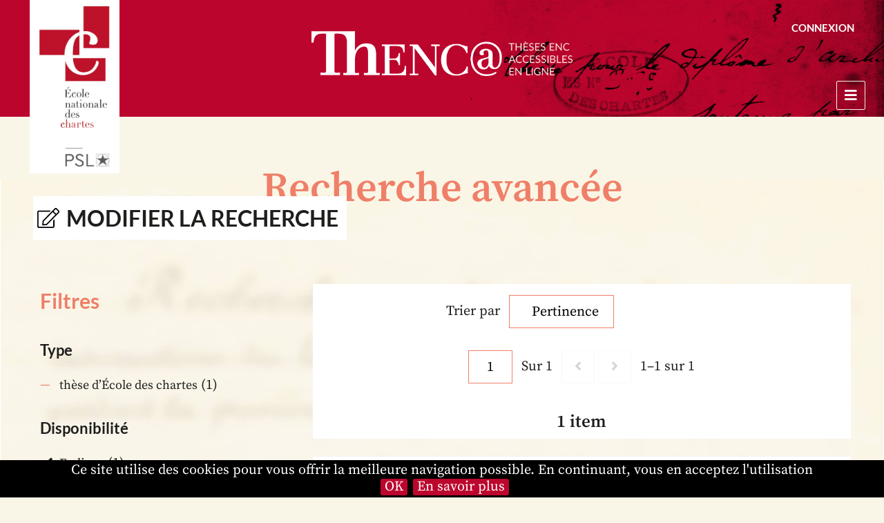

--- FILE ---
content_type: text/html; charset=UTF-8
request_url: https://bibnum.chartes.psl.eu/s/thenca/search?limit%5Bsubject%5D%5B1%5D=Philippe%20IV%20(roi%20de%20France%20%3B%201268-1314)&limit%5Bsubject%5D%5B2%5D=Mende%20(Loz%C3%A8re)&limit%5Bprovenance%5D%5B0%5D=Archives%20nationales&limit%5Bmedium%5D%5B0%5D=En%20ligne
body_size: 5938
content:
<!DOCTYPE html><html lang="fr">	<head>
		<meta charset="utf-8">
<meta name="viewport" content="width&#x3D;device-width,&#x20;initial-scale&#x3D;1">		<title>ThENC@ · Bibliothèque numérique de l&#039;École nationale des chartes</title>		<link href="&#x2F;themes&#x2F;thenca&#x2F;asset&#x2F;lib&#x2F;splide&#x2F;css&#x2F;splide.min.css&#x3F;v&#x3D;0.0.1" media="screen" rel="stylesheet" type="text&#x2F;css">
<link href="&#x2F;application&#x2F;asset&#x2F;css&#x2F;iconfonts.css&#x3F;v&#x3D;3.2.3" media="screen" rel="stylesheet" type="text&#x2F;css">
<link href="&#x2F;themes&#x2F;thenca&#x2F;asset&#x2F;css&#x2F;style.css&#x3F;v&#x3D;0.0.1" media="screen" rel="stylesheet" type="text&#x2F;css">
<link href="&#x2F;themes&#x2F;thenca&#x2F;asset&#x2F;css&#x2F;localfonts.css&#x3F;v&#x3D;0.0.1" media="screen" rel="stylesheet" type="text&#x2F;css">
<link href="&#x2F;modules&#x2F;Search&#x2F;asset&#x2F;css&#x2F;search.css&#x3F;v&#x3D;0.15.4" media="screen" rel="stylesheet" type="text&#x2F;css">
<link href="&#x2F;s&#x2F;thenca&#x2F;css-editor" media="screen" rel="stylesheet" type="text&#x2F;css">
<link href="&#x2F;modules&#x2F;EUCookieBar&#x2F;asset&#x2F;vendor&#x2F;jquery.cookiebar&#x2F;jquery.cookiebar.css&#x3F;v&#x3D;3.3.4.4" media="screen" rel="stylesheet" type="text&#x2F;css">
<link href="&#x2F;modules&#x2F;ItemSetsTree&#x2F;asset&#x2F;css&#x2F;item-sets-tree.css&#x3F;v&#x3D;0.7.0" media="screen" rel="stylesheet" type="text&#x2F;css">				<script  src="&#x2F;themes&#x2F;thenca&#x2F;asset&#x2F;lib&#x2F;splide&#x2F;js&#x2F;splide.min.js&#x3F;v&#x3D;0.0.1"></script>
<script  src="&#x2F;&#x2F;ajax.googleapis.com&#x2F;ajax&#x2F;libs&#x2F;jquery&#x2F;3.6.0&#x2F;jquery.min.js"></script>
<script  src="&#x2F;application&#x2F;asset&#x2F;js&#x2F;global.js&#x3F;v&#x3D;3.2.3"></script>
<script  src="&#x2F;themes&#x2F;thenca&#x2F;asset&#x2F;js&#x2F;script.js&#x3F;v&#x3D;0.0.1"></script>
<script  src="&#x2F;modules&#x2F;Search&#x2F;asset&#x2F;js&#x2F;search.js&#x3F;v&#x3D;0.15.4"></script>
<script >
    //<!--
    
Omeka.jsTranslate = function(str) {
    var jsTranslations = {"Something went wrong":"Quelque chose s\u2019est mal pass\u00e9","Make private":"Rendre priv\u00e9","Make public":"Rendre public","Expand":"D\u00e9plier","Collapse":"Replier","You have unsaved changes.":"Vous avez des modifications non enregistr\u00e9es.","Restore item set":"R\u00e9tablir la collection","Close icon set":"Fermer l\u2019ensemble des ic\u00f4nes","Open icon set":"Ouvrir l\u2019ensemble des ic\u00f4nes","[Untitled]":"[Sans titre]","Failed loading resource template from API":"\u00c9chec du chargement du mod\u00e8le de ressource \u00e0 partir de l\u2019API","Restore property":"Restaurer la propri\u00e9t\u00e9","There are no available pages.":"Il n\u2019y a pas de page disponible.","Please enter a valid language tag":"Entrez une \u00e9tiquette de langue valide","Title":"Titre","Description":"Description","Class":"Classe","Url (deprecated)":"Url (obsol\u00e8te)","Insert Footnotes":"Ins\u00e9rer des pieds de page","Remove mapping":"Supprimer l\u2019alignement","Request too long to process.":"Requ\u00eate trop longue \u00e0 traiter."};
    return (str in jsTranslations) ? jsTranslations[str] : str;
};
    //-->
</script>
<script  defer="defer" src="&#x2F;modules&#x2F;EUCookieBar&#x2F;asset&#x2F;vendor&#x2F;jquery.cookiebar&#x2F;jquery.cookiebar.js&#x3F;v&#x3D;3.3.4.4"></script>
<script  defer="defer" src="&#x2F;modules&#x2F;EUCookieBar&#x2F;asset&#x2F;js&#x2F;eu-cookie-bar.js&#x3F;v&#x3D;3.3.4.4"></script>
<script >
    //<!--
    var euCookieBarOptions = {"acceptButton":true,"acceptText":"OK","declineButton":false,"declineText":"Disable Cookies","policyButton":true,"policyText":"En savoir plus","policyURL":"http://bibnum.chartes.psl.eu/s/thenca/page/politique-de-confidentialite","bottom":true,"fixed":true,"zindex":"99999","message":"<p>Ce site utilise des cookies pour vous offrir la meilleure navigation possible. En continuant, vous en acceptez l&#39;utilisation</p>\r\n"};
    //-->
</script>
<script  async="async" src="https&#x3A;&#x2F;&#x2F;www.googletagmanager.com&#x2F;gtag&#x2F;js&#x3F;id&#x3D;UA-249221142-3"></script>
<script >
    //<!--
    
                    
                      window.dataLayer = window.dataLayer || [];
                      function gtag(){dataLayer.push(arguments);}
                      gtag('js', new Date());
                    
                      gtag('config', 'UA-249221142-3');
    //-->
</script>
	</head>

	<body class="page&#x20;advanced-search">				<header>
			<div class="header__top">
				<div class="header__tools">
					<div class="header__connect">
													<a href="&#x2F;login&#x3F;redirect_url&#x3D;&#x2F;s&#x2F;thenca&#x2F;search&#x3F;limit&#x25;255Bsubject&#x25;255D&#x25;255B1&#x25;255D&#x25;3DPhilippe&#x25;2520IV&#x25;2520&#x28;roi&#x25;2520de&#x25;2520France&#x25;2520&#x25;253B&#x25;25201268-1314&#x29;&#x25;26limit&#x25;255Bsubject&#x25;255D&#x25;255B2&#x25;255D&#x25;3DMende&#x25;2520&#x28;Loz&#x25;25C3&#x25;25A8re&#x29;&#x25;26limit&#x25;255Bprovenance&#x25;255D&#x25;255B0&#x25;255D&#x25;3DArchives&#x25;2520nationales&#x25;26limit&#x25;255Bmedium&#x25;255D&#x25;255B0&#x25;255D&#x25;3DEn&#x25;2520ligne">Connexion</a>											</div>
				</div>
				<h1 class="header__logo">
					<a href="/s/thenca" class="site-title">
											<img src="https://bibnum.chartes.psl.eu/files/asset/a6c22accfb05937596b21890a534f56178d12d88.png" alt="ThENC@" />
										</a>
				</h1>

				<div class="header__baseline">
											<a href="/s/thenca/"><img src="/themes/thenca/asset/img/ThENCa_header.png" alt="ThENC@ Thèses de l'Ecole des Chartes"></a>									</div>
			</div>

			<nav>
			<ul class="navigation">
    <li>
        <a href="&#x2F;s&#x2F;thenca&#x2F;page&#x2F;a-propos">Présentation</a>
    </li>
    <li>
        <a href="&#x2F;s&#x2F;thenca&#x2F;item-set">Collections</a>
    </li>
    <li>
        <a href="&#x2F;s&#x2F;thenca&#x2F;item-set&#x2F;47589">Thèses</a>
    </li>
    <li>
        <a href="&#x2F;s&#x2F;thenca&#x2F;item-set&#x2F;8692">Positions de thèse</a>
    </li>
    <li>
        <a href="&#x2F;s&#x2F;thenca&#x2F;page&#x2F;ressources">Autour des thèses</a>
        <ul>
            <li>
                <a href="&#x2F;s&#x2F;thenca&#x2F;page&#x2F;projet">Autour de ThENC@</a>
            </li>
            <li>
                <a href="&#x2F;s&#x2F;thenca&#x2F;page&#x2F;chroniqueschartistes">Chroniques chartistes</a>
            </li>
            <li>
                <a href="&#x2F;s&#x2F;thenca&#x2F;page&#x2F;bibliographie">Bibliographie des thèses</a>
            </li>
        </ul>
    </li>
    <li>
        <a href="&#x2F;s&#x2F;thenca&#x2F;page&#x2F;contact">Contact</a>
        <ul>
            <li>
                <a href="&#x2F;s&#x2F;thenca&#x2F;page&#x2F;autorisation">Autoriser la numérisation de votre thèse</a>
            </li>
        </ul>
    </li>
</ul>			</nav>
		</header>

		<div id="search">
			
<form action="/s/thenca/search" id="search-form">
	<input type="text" name="q" value="" placeholder="Recherche" aria-label="Recherche">
	<button type="submit">Recherche</button>
		
	<a href="/s/thenca/search" class="ad-search">Recherche avancée</a>
	<a href="/s/thenca/search?q=%26filters%5Bmatch%5D%3Dall%26filters%5Bqueries%5D%5B0%5D%5Bfield%5D%3Dtitle%26filters%5Bqueries%5D%5B0%5D%5Boperator%5D%3Dcontains_any_word%26filters%5Bqueries%5D%5B0%5D%5Bterm%5D%3D%26filters%5Bqueries%5D%5B1%5D%5Bfield%5D%3Dtitle%26filters%5Bqueries%5D%5B1%5D%5Boperator%5D%3Dcontains_any_word%26filters%5Bqueries%5D%5B1%5D%5Bterm%5D%3D%26item_set_id%5B0%5D%3D%26limit%5Btype%5D%5B0%5D%3Dth%C3%A8se+d%E2%80%99%C3%89cole+des+chartes" class="filter filter-thesis">Thèse</a>
	<a href="/s/thenca/search?q=%26filters%5Bmatch%5D%3Dall%26filters%5Bqueries%5D%5B0%5D%5Bfield%5D%3Dtitle%26filters%5Bqueries%5D%5B0%5D%5Boperator%5D%3Dcontains_any_word%26filters%5Bqueries%5D%5B0%5D%5Bterm%5D%3D%26filters%5Bqueries%5D%5B1%5D%5Bfield%5D%3Dtitle%26filters%5Bqueries%5D%5B1%5D%5Boperator%5D%3Dcontains_any_word%26filters%5Bqueries%5D%5B1%5D%5Bterm%5D%3D%26limit%5Btype%5D%5B0%5D%3DPosition+de+th%C3%A8se" class="filter filter-positions">Position de thèse</a>
</form>

		</div>
			
		<div id="content" role="main">
			


<h2 class="title">Recherche avancée</h2>


<div id="search-form-wrapper">
    <form method="GET" action="&#x2F;s&#x2F;thenca&#x2F;search" id="search-form-standard"><div class="field">
    <div class="field-meta">
        <label for="q">Rechercher partout</label>            </div>
    <div class="inputs">
        <input type="text" name="q" placeholder="Recherche" value="">    </div>
    </div>


    <div class="field">
        <div class="field-meta">
            <label>Recherche par critères</label>
        </div>
        <div class="inputs">
            <div class="search-form-standard-match-group">
	<div class="select-container">
		<select name="filters&#x5B;match&#x5D;"><option value="all">Correspond à tous les critères suivants:</option>
<option value="any">Correspond à au moins un des critères suivants:</option></select>	</div>

	
	<div class="search-form-standard-match-group-items">
					<div class="search-form-standard-match-group-item">
				<div class="select-container"><select name="filters&#x5B;queries&#x5D;&#x5B;0&#x5D;&#x5B;field&#x5D;" class="search-form-standard-filter-field"><option value="title" data-valid-operators="contains_any_word&#x20;contains_all_words&#x20;contains_expr">Titre</option>
<option value="creator" data-valid-operators="contains_any_word&#x20;contains_all_words&#x20;contains_expr">Auteur</option>
<option value="contributor" data-valid-operators="contains_any_word&#x20;contains_all_words&#x20;contains_expr">Directeur de thèse</option>
<option value="issued" data-valid-operators="matches_pattern">Date</option>
<option value="subject" data-valid-operators="contains_any_word&#x20;contains_all_words&#x20;contains_expr">Mots-clés</option>
<option value="provenance" data-valid-operators="contains_any_word&#x20;contains_all_words&#x20;contains_expr">Lieu de conservation</option>
<option value="locator" data-valid-operators="contains_any_word&#x20;contains_all_words&#x20;contains_expr">Cote</option></select></div>
<div class="select-container"><select name="filters&#x5B;queries&#x5D;&#x5B;0&#x5D;&#x5B;operator&#x5D;" class="search-form-standard-filter-operator"><option value="contains_any_word">contient au moins un des mots</option>
<option value="contains_all_words">contient tous les mots</option>
<option value="contains_expr">contient l&#039;expression</option>
<option value="matches_pattern">correspond au motif</option></select></div>
<input type="text" name="filters&#x5B;queries&#x5D;&#x5B;0&#x5D;&#x5B;term&#x5D;" class="search-form-standard-filter-term" value="">
<button type="button" class="o-icon-delete search-delete-filter"></button>
			</div>
			<div class="search-form-standard-match-group-item">
				<div class="select-container"><select name="filters&#x5B;queries&#x5D;&#x5B;1&#x5D;&#x5B;field&#x5D;" class="search-form-standard-filter-field"><option value="title" data-valid-operators="contains_any_word&#x20;contains_all_words&#x20;contains_expr">Titre</option>
<option value="creator" data-valid-operators="contains_any_word&#x20;contains_all_words&#x20;contains_expr">Auteur</option>
<option value="contributor" data-valid-operators="contains_any_word&#x20;contains_all_words&#x20;contains_expr">Directeur de thèse</option>
<option value="issued" data-valid-operators="matches_pattern">Date</option>
<option value="subject" data-valid-operators="contains_any_word&#x20;contains_all_words&#x20;contains_expr">Mots-clés</option>
<option value="provenance" data-valid-operators="contains_any_word&#x20;contains_all_words&#x20;contains_expr">Lieu de conservation</option>
<option value="locator" data-valid-operators="contains_any_word&#x20;contains_all_words&#x20;contains_expr">Cote</option></select></div>
<div class="select-container"><select name="filters&#x5B;queries&#x5D;&#x5B;1&#x5D;&#x5B;operator&#x5D;" class="search-form-standard-filter-operator"><option value="contains_any_word">contient au moins un des mots</option>
<option value="contains_all_words">contient tous les mots</option>
<option value="contains_expr">contient l&#039;expression</option>
<option value="matches_pattern">correspond au motif</option></select></div>
<input type="text" name="filters&#x5B;queries&#x5D;&#x5B;1&#x5D;&#x5B;term&#x5D;" class="search-form-standard-filter-term" value="">
<button type="button" class="o-icon-delete search-delete-filter"></button>
			</div>
		
		<div class="search-form-standard-match-group-item">
			<a href="#" class="button search-add-filter">Ajouter un critère</a>
			<a href="#" class="button search-add-group">Ajouter un groupe de critères</a>
		</div>
	</div>
</div>
        </div>
    </div>

    <template id="template-search-filter">
        <div class="search-form-standard-match-group-item">
            <div class="select-container"><select name="__placeholder__&#x5B;field&#x5D;" class="search-form-standard-filter-field"><option value="title" data-valid-operators="contains_any_word&#x20;contains_all_words&#x20;contains_expr">Titre</option>
<option value="creator" data-valid-operators="contains_any_word&#x20;contains_all_words&#x20;contains_expr">Auteur</option>
<option value="contributor" data-valid-operators="contains_any_word&#x20;contains_all_words&#x20;contains_expr">Directeur de thèse</option>
<option value="issued" data-valid-operators="matches_pattern">Date</option>
<option value="subject" data-valid-operators="contains_any_word&#x20;contains_all_words&#x20;contains_expr">Mots-clés</option>
<option value="provenance" data-valid-operators="contains_any_word&#x20;contains_all_words&#x20;contains_expr">Lieu de conservation</option>
<option value="locator" data-valid-operators="contains_any_word&#x20;contains_all_words&#x20;contains_expr">Cote</option></select></div>
<div class="select-container"><select name="__placeholder__&#x5B;operator&#x5D;" class="search-form-standard-filter-operator"><option value="contains_any_word">contient au moins un des mots</option>
<option value="contains_all_words">contient tous les mots</option>
<option value="contains_expr">contient l&#039;expression</option>
<option value="matches_pattern">correspond au motif</option></select></div>
<input type="text" name="__placeholder__&#x5B;term&#x5D;" class="search-form-standard-filter-term" value="">
<button type="button" class="o-icon-delete search-delete-filter"></button>
        </div>
    </template>

    <template id="template-search-group">
        <div class="search-form-standard-match-group-item">
            <div class="search-form-standard-match-group">
	<div class="select-container">
		<select name="__placeholder__&#x5B;match&#x5D;"><option value="all">Correspond à tous les critères suivants:</option>
<option value="any">Correspond à au moins un des critères suivants:</option></select>	</div>

			<button type="button" class="o-icon-delete search-delete-filter"></button>
	
	<div class="search-form-standard-match-group-items">
					<div class="search-form-standard-match-group-item">
				<div class="select-container"><select name="__placeholder__&#x5B;queries&#x5D;&#x5B;0&#x5D;&#x5B;field&#x5D;" class="search-form-standard-filter-field"><option value="title" data-valid-operators="contains_any_word&#x20;contains_all_words&#x20;contains_expr">Titre</option>
<option value="creator" data-valid-operators="contains_any_word&#x20;contains_all_words&#x20;contains_expr">Auteur</option>
<option value="contributor" data-valid-operators="contains_any_word&#x20;contains_all_words&#x20;contains_expr">Directeur de thèse</option>
<option value="issued" data-valid-operators="matches_pattern">Date</option>
<option value="subject" data-valid-operators="contains_any_word&#x20;contains_all_words&#x20;contains_expr">Mots-clés</option>
<option value="provenance" data-valid-operators="contains_any_word&#x20;contains_all_words&#x20;contains_expr">Lieu de conservation</option>
<option value="locator" data-valid-operators="contains_any_word&#x20;contains_all_words&#x20;contains_expr">Cote</option></select></div>
<div class="select-container"><select name="__placeholder__&#x5B;queries&#x5D;&#x5B;0&#x5D;&#x5B;operator&#x5D;" class="search-form-standard-filter-operator"><option value="contains_any_word">contient au moins un des mots</option>
<option value="contains_all_words">contient tous les mots</option>
<option value="contains_expr">contient l&#039;expression</option>
<option value="matches_pattern">correspond au motif</option></select></div>
<input type="text" name="__placeholder__&#x5B;queries&#x5D;&#x5B;0&#x5D;&#x5B;term&#x5D;" class="search-form-standard-filter-term" value="">
<button type="button" class="o-icon-delete search-delete-filter"></button>
			</div>
			<div class="search-form-standard-match-group-item">
				<div class="select-container"><select name="__placeholder__&#x5B;queries&#x5D;&#x5B;1&#x5D;&#x5B;field&#x5D;" class="search-form-standard-filter-field"><option value="title" data-valid-operators="contains_any_word&#x20;contains_all_words&#x20;contains_expr">Titre</option>
<option value="creator" data-valid-operators="contains_any_word&#x20;contains_all_words&#x20;contains_expr">Auteur</option>
<option value="contributor" data-valid-operators="contains_any_word&#x20;contains_all_words&#x20;contains_expr">Directeur de thèse</option>
<option value="issued" data-valid-operators="matches_pattern">Date</option>
<option value="subject" data-valid-operators="contains_any_word&#x20;contains_all_words&#x20;contains_expr">Mots-clés</option>
<option value="provenance" data-valid-operators="contains_any_word&#x20;contains_all_words&#x20;contains_expr">Lieu de conservation</option>
<option value="locator" data-valid-operators="contains_any_word&#x20;contains_all_words&#x20;contains_expr">Cote</option></select></div>
<div class="select-container"><select name="__placeholder__&#x5B;queries&#x5D;&#x5B;1&#x5D;&#x5B;operator&#x5D;" class="search-form-standard-filter-operator"><option value="contains_any_word">contient au moins un des mots</option>
<option value="contains_all_words">contient tous les mots</option>
<option value="contains_expr">contient l&#039;expression</option>
<option value="matches_pattern">correspond au motif</option></select></div>
<input type="text" name="__placeholder__&#x5B;queries&#x5D;&#x5B;1&#x5D;&#x5B;term&#x5D;" class="search-form-standard-filter-term" value="">
<button type="button" class="o-icon-delete search-delete-filter"></button>
			</div>
		
		<div class="search-form-standard-match-group-item">
			<a href="#" class="button search-add-filter">Ajouter un critère</a>
			<a href="#" class="button search-add-group">Ajouter un groupe de critères</a>
		</div>
	</div>
</div>
        </div>
    </template>

    <script>
        $(document).ready(function () {
            $('#search-form-standard').on('click', '.search-add-filter', function (ev) {
                ev.preventDefault();
                insertFilterBefore(this.parentNode);
                renameAllFormControls();
            });

            $('#search-form-standard').on('click', '.search-add-group', function (ev) {
                ev.preventDefault();
                const template = document.getElementById('template-search-group');
                const group = template.content.cloneNode(true).firstElementChild;
                this.parentNode.insertAdjacentElement('beforebegin', group);

                renameAllFormControls();
            });

            $('#search-form-standard').on('click', '.search-delete-filter', function (ev) {
                ev.preventDefault();
                $(this).closest('.search-form-standard-match-group-item').remove();
                renameAllFormControls();
            });

            // Disable operators that are not valid to use with the selected field
            $('#search-form-standard').on('change', '.search-form-standard-filter-field', function () {
                const validOperators = $(this).find('option:selected').attr('data-valid-operators').split(' ');
                const options = $(this).closest('.search-form-standard-match-group-item').find('.search-form-standard-filter-operator').find('option');
                options.attr('disabled', false);
                options.each(function () {
                    const option = $(this);
                    if (!validOperators.includes(option.val())) {
                        option.attr('disabled', true);
                        option.prop('selected', false);
                    }
                })
            });
            $('#search-form-standard .search-form-standard-filter-field').trigger('change');

            function insertFilterBefore(element) {
                const template = document.getElementById('template-search-filter');
                const filter = template.content.cloneNode(true).firstElementChild;
                element.insertAdjacentElement('beforebegin', filter);
            }

            function renameFormControls (element, namePrefix) {
                $(element).children('select').attr('name', namePrefix + '[match]');

                const items = $(element)
                    .children('.search-form-standard-match-group-items')
                    .children('.search-form-standard-match-group-item');

                for (let i = 0; i < items.length; i++) {
                    const item = items.get(i);
                    $(item).children('input,select').each(function () {
                        const match = $(this).attr('name').match(/\[([^[]+)\]$/);
                        if (match) {
                            $(this).attr('name', namePrefix + '[queries][' + i + '][' + match[1] + ']');
                        }
                    });
                    $(item).children('.search-form-standard-match-group').each(function () {
                        renameFormControls(this, namePrefix + '[queries][' + i + ']');
                    });
                }
            }

            function renameAllFormControls () {
                const mainGroup = document.querySelector('#search-form-standard > .field > .inputs > .search-form-standard-match-group');
                renameFormControls(mainGroup, 'filters');
            }
        });
    </script>


<div class="search-buttons"><button type="reset">Réinitialiser</button><button type="submit">Recherche</button></div>

</form></div>
<a href="#" id="search-form-show-link" style="display: none">Modifier la recherche</a>


<!-- Search results list -->
    <div class="search-results-wrapper">
        <div class="search-results">
                            <div class="search-results-header">
	<div class="search-results-sort">
		<form>
									<label for="sort">Trier par</label>			<select name="sort"><option value="score&#x20;desc" selected="selected">Pertinence</option>
<option value="title&#x20;asc">Titre Asc</option>
<option value="title&#x20;desc">Titre Desc</option>
<option value="creator&#x20;asc">Auteur Asc</option>
<option value="creator&#x20;desc">Auteur Desc</option>
<option value="issued&#x20;asc">Date Asc</option>
<option value="issued&#x20;desc">Date Desc</option></select>					</form>
	</div>
	<div class="search-results-count">
		<nav class="pagination" role="navigation">
    <form method="GET" action="">
        <input type="hidden" name="limit[subject][1]" value="Philippe IV (roi de France ; 1268-1314)"><input type="hidden" name="limit[subject][2]" value="Mende (Lozère)"><input type="hidden" name="limit[provenance][0]" value="Archives nationales"><input type="hidden" name="limit[medium][0]" value="En ligne">        <input type="text" name="page" class="page-input-top" value="1" size="4" readonly aria-label="Page">
        <span class="page-count">Sur 1</span>
    </form>

        <span class="previous o-icon-prev button inactive"></span>
    
        <span class="next o-icon-next button inactive"></span>
    
        <span class="row-count">1–1 sur 1</span>
</nav>
	</div>
</div>

                                

                                
	<h3 class="resource-list__title">1 item</h3>
	<ul class="resource-list">
								

<li class="items resource">

	<a href="/s/thenca/item/47895">

							<p class="item-notice__type resource__type thesis">thèse d’École des chartes</p>
				
		<h4 class="resource__title">Le Gévaudan sous l’empire du roi. Le sens politique du procès et du paréage entre l’évêque de Mende et le roi de France (1269-1307)</h4>

					<div class="resource__date">2011</div>
		
					<div class="resource__author">Meissonnier, Antoine</div>
			
	</a>
</li>
			</ul>

                <nav class="pagination" role="navigation">
    <form method="GET" action="">
        <input type="hidden" name="limit[subject][1]" value="Philippe IV (roi de France ; 1268-1314)"><input type="hidden" name="limit[subject][2]" value="Mende (Lozère)"><input type="hidden" name="limit[provenance][0]" value="Archives nationales"><input type="hidden" name="limit[medium][0]" value="En ligne">        <input type="text" name="page" class="page-input-top" value="1" size="4" readonly aria-label="Page">
        <span class="page-count">Sur 1</span>
    </form>

        <span class="previous o-icon-prev button inactive"></span>
    
        <span class="next o-icon-next button inactive"></span>
    
        <span class="row-count">1–1 sur 1</span>
</nav>
                    </div>

        
    <aside class="search-facets">
        <h2>Filtres</h2>
        <ul>
                            <li class="search-facet">
                    <h3>Type</h3>
                    <ul class="search-facet-items">
                                                    <li class="search-facet-item">
                                <span class="inactive">
    <a href="/s/thenca/search?limit%5Bsubject%5D%5B1%5D=Philippe%20IV%20(roi%20de%20France%20%3B%201268-1314)&amp;limit%5Bsubject%5D%5B2%5D=Mende%20(Loz%C3%A8re)&amp;limit%5Bprovenance%5D%5B0%5D=Archives%20nationales&amp;limit%5Bmedium%5D%5B0%5D=En%20ligne&amp;limit%5Btype%5D%5B0%5D=th%C3%A8se%20d%E2%80%99%C3%89cole%20des%20chartes">thèse d’École des chartes</a>
    (1)
</span>
                            </li>
                                            </ul>
                </li>
                            <li class="search-facet">
                    <h3>Disponibilité</h3>
                    <ul class="search-facet-items">
                                                    <li class="search-facet-item">
                                <span class="active">
    <a href="/s/thenca/search?limit%5Bsubject%5D%5B1%5D=Philippe%20IV%20(roi%20de%20France%20%3B%201268-1314)&amp;limit%5Bsubject%5D%5B2%5D=Mende%20(Loz%C3%A8re)&amp;limit%5Bprovenance%5D%5B0%5D=Archives%20nationales">En ligne</a>
    (1)
</span>
                            </li>
                                            </ul>
                </li>
                            <li class="search-facet">
                    <h3>Auteur</h3>
                    <ul class="search-facet-items">
                                                    <li class="search-facet-item">
                                <span class="inactive">
    <a href="/s/thenca/search?limit%5Bsubject%5D%5B1%5D=Philippe%20IV%20(roi%20de%20France%20%3B%201268-1314)&amp;limit%5Bsubject%5D%5B2%5D=Mende%20(Loz%C3%A8re)&amp;limit%5Bprovenance%5D%5B0%5D=Archives%20nationales&amp;limit%5Bmedium%5D%5B0%5D=En%20ligne&amp;limit%5Bcreator%5D%5B0%5D=Meissonnier,%20Antoine">Meissonnier, Antoine</a>
    (1)
</span>
                            </li>
                                            </ul>
                </li>
                            <li class="search-facet">
                    <h3>Directeur de thèse</h3>
                    <ul class="search-facet-items">
                                                    <li class="search-facet-item">
                                <span class="inactive">
    <a href="/s/thenca/search?limit%5Bsubject%5D%5B1%5D=Philippe%20IV%20(roi%20de%20France%20%3B%201268-1314)&amp;limit%5Bsubject%5D%5B2%5D=Mende%20(Loz%C3%A8re)&amp;limit%5Bprovenance%5D%5B0%5D=Archives%20nationales&amp;limit%5Bmedium%5D%5B0%5D=En%20ligne&amp;limit%5Bcontributor%5D%5B0%5D=Guyotjeannin,%20Olivier">Guyotjeannin, Olivier</a>
    (1)
</span>
                            </li>
                                            </ul>
                </li>
                            <li class="search-facet">
                    <h3>Lieu de conservation</h3>
                    <ul class="search-facet-items">
                                                    <li class="search-facet-item">
                                <span class="active">
    <a href="/s/thenca/search?limit%5Bsubject%5D%5B1%5D=Philippe%20IV%20(roi%20de%20France%20%3B%201268-1314)&amp;limit%5Bsubject%5D%5B2%5D=Mende%20(Loz%C3%A8re)&amp;limit%5Bmedium%5D%5B0%5D=En%20ligne">Archives nationales</a>
    (1)
</span>
                            </li>
                                            </ul>
                </li>
                            <li class="search-facet">
                    <h3>Mots-clés</h3>
                    <ul class="search-facet-items">
                                                    <li class="search-facet-item">
                                <span class="inactive">
    <a href="/s/thenca/search?limit%5Bsubject%5D%5B1%5D=Philippe%20IV%20(roi%20de%20France%20%3B%201268-1314)&amp;limit%5Bsubject%5D%5B2%5D=Mende%20(Loz%C3%A8re)&amp;limit%5Bsubject%5D%5B3%5D=G%C3%A9vaudan%20(France)&amp;limit%5Bprovenance%5D%5B0%5D=Archives%20nationales&amp;limit%5Bmedium%5D%5B0%5D=En%20ligne">Gévaudan (France)</a>
    (1)
</span>
                            </li>
                                                    <li class="search-facet-item">
                                <span class="active">
    <a href="/s/thenca/search?limit%5Bsubject%5D%5B1%5D=Philippe%20IV%20(roi%20de%20France%20%3B%201268-1314)&amp;limit%5Bprovenance%5D%5B0%5D=Archives%20nationales&amp;limit%5Bmedium%5D%5B0%5D=En%20ligne">Mende (Lozère)</a>
    (1)
</span>
                            </li>
                                                    <li class="search-facet-item">
                                <span class="active">
    <a href="/s/thenca/search?limit%5Bsubject%5D%5B2%5D=Mende%20(Loz%C3%A8re)&amp;limit%5Bprovenance%5D%5B0%5D=Archives%20nationales&amp;limit%5Bmedium%5D%5B0%5D=En%20ligne">Philippe IV (roi de France ; 1268-1314)</a>
    (1)
</span>
                            </li>
                                                    <li class="search-facet-item">
                                <span class="inactive">
    <a href="/s/thenca/search?limit%5Bsubject%5D%5B1%5D=Philippe%20IV%20(roi%20de%20France%20%3B%201268-1314)&amp;limit%5Bsubject%5D%5B2%5D=Mende%20(Loz%C3%A8re)&amp;limit%5Bsubject%5D%5B3%5D=%C3%89v%C3%AAques&amp;limit%5Bprovenance%5D%5B0%5D=Archives%20nationales&amp;limit%5Bmedium%5D%5B0%5D=En%20ligne">Évêques</a>
    (1)
</span>
                            </li>
                                            </ul>
                </li>
                    </ul>
    </aside>
    </div>

<script>
    $(document).ready(function() {
        $('#search-form-show-link').on('click', function (ev) {
            ev.preventDefault();
            $('#search-form-wrapper').show();
            $('#search-form-show-link').hide();
        });
        if (document.querySelector('.search-results')) {
            $('#search-form-wrapper').hide();
            $('#search-form-show-link').show();
        }

        $('.search-results-sort select').on('change', function() {
            Search.sortBy($(this).val());
        });

        $('.search-view-type-list').on('click', function(e) {
            e.preventDefault();
            Search.setViewType('list');
            $('.search-view-type').removeClass('active');
            $(this).addClass('active');
        });
        $('.search-view-type-grid').on('click', function(e) {
            e.preventDefault();
            Search.setViewType('grid');
            $('.search-view-type').removeClass('active');
            $(this).addClass('active');
        });

        var view_type = localStorage.getItem('search_view_type');
        if (!view_type) {
            view_type = 'list';
        }
        $('.search-view-type-' + view_type).click();
    });
</script>
		</div>
		<footer>

							<div class="footer__elements">
					<div class="footer__nav">
	<nav>
		<ul>
			<li><a href="/s/thenca/item-set">Plan des collections</a></li>
			<li><a href="/s/thenca/page/aide-a-la-consultation">Aide à la consultation des thèses</a></li>
			<li><a href="/s/thenca/page/mentions-legales">Mentions légales</a></li>
			<li><a href="/s/thenca/page/politique-de-confidentialite">Politique de confidentialité</a></li>
			<li><a href="/s/thenca/page/contact">Contact</a></li>
		</ul>
	</nav>
</div>
<div class="footer__logo">
	<img src="/themes/thenca/asset/img/Logo-ENC-PSL_footer.png" alt="">
</div>
<div class="footer__partners">
	<p>Nos Partenaires</p>
	<div>
		<img src="/themes/thenca/asset/img/Logo_region_IDF_dim.png" alt="">
		<img src="/themes/thenca/asset/img/Logo_region_IDF.png" alt="">
	</div>
	<a href="/s/thenca/page/partenaires">Voir tous nos partenaires</a>
</div>				</div>
			
						<p class="footer__copyright">© 2024 - École nationale des chartes - PSL<p>					</footer>
	</body>
</html>


--- FILE ---
content_type: text/css
request_url: https://bibnum.chartes.psl.eu/themes/thenca/asset/css/style.css?v=0.0.1
body_size: 12884
content:
@charset "UTF-8";
/*
Styles for ThENC@ Theme.
By Kaeness / Omeka S
https://kaeness.fr/
*/
/* Table of Contents
- Defaults
	- Typographical Elements
	- Headings
	- Forms
	- Tables
	- Screen Reader Text *****
- Modules
- Skip Links *****
- Site Header
	- Title Area
- Site Navigation
- Content Area
- Site Footer
*/
/* LAYOUT
-------------------------------------------------------- */
/* MIXINS
-------------------------------------------------------- */
* {
  -webkit-box-sizing: border-box;
  box-sizing: border-box; }

html {
  height: 100%;
  padding: 0;
  margin: 0; }

body {
  background-color: #faf6e7;
  background: url(../img/thenca_fond.jpg) no-repeat center 260px #faf6e7;
  background-size: 100vw auto;
  font-family: "Source Serif Pro", helvetica, arial, sans-serif;
  font-size: 18px;
  line-height: 32px;
  color: #1E1E1C;
  margin: 0;
  word-wrap: break-word; }
  @media (min-width: 1080px) {
    body {
      font-size: 20px; } }

@media (min-width: 768px) {
  body > #content {
    padding: 0 3.38983% 32px; }
  table {
    margin: 32px 0;
    border-collapse: collapse; }
  th,
  td {
    text-align: left;
    padding: 8px 16px;
    padding-bottom: 7px;
    border-bottom: 1px solid #ABABAB; } }

a {
  text-decoration: none;
  color: #1E1E1C;
  -webkit-transition: all 0.3s ease-in-out;
  -moz-transition: all 0.3s ease-in-out;
  -o-transition: all 0.3s ease-in-out;
  transition: all 0.3s ease-in-out; }

a:visited,
a:active,
a:hover {
  color: #bc052d; }

h1 {
  font-size: 40px;
  line-height: 64px; }

h2 {
  font-size: 30px;
  line-height: 48px; }

h3 {
  font-size: 25px;
  line-height: 48px; }

h4 {
  font-size: 22.5px; }

img {
  max-width: 100%;
  height: auto; }

/* @group ----- Forms ----- */
input,
textarea,
button,
.button,
.resource-list.preview + a,
select {
  font-family: "Source Serif Pro", helvetica, arial, sans-serif;
  font-size: 20px;
  line-height: 32px;
  margin: 0;
  vertical-align: top; }

input[type="text"],
input[type="password"],
input[type="email"],
input[type="url"],
textarea {
  -webkit-appearance: none;
  -moz-appearance: none;
  appearance: none;
  border-radius: 0;
  height: 48px;
  border: 1px solid #f9f2eb;
  padding: 7px 1.69492%;
  margin: 0; }

textarea {
  height: 96px; }

input[type="file"] {
  line-height: 1;
  vertical-align: bottom;
  font-size: 15px; }

button,
a.button,
.resource-list.preview + a,
[type="submit"] {
  border-radius: 2px;
  padding: 8px;
  display: inline-block;
  appearance: none;
  -webkit-appearance: none;
  -moz-appearance: none;
  border: 0;
  cursor: pointer; }

select {
  -webkit-appearance: none;
  -moz-appearance: none;
  appearance: none;
  background-color: #fff;
  padding: 8px;
  border: 1px solid #ef7f68;
  height: 48px; }
  select::before {
    content: "+"; }

::-webkit-input-placeholder {
  font-style: normal; }

:-moz-placeholder {
  /* Firefox 18- */
  font-style: normal; }

::-moz-placeholder {
  /* Firefox 19+ */
  font-style: normal; }

:-ms-input-placeholder {
  font-style: normal; }

textarea,
input[type="text"],
input[type="password"],
input[type="email"],
input[type="url"] {
  padding: 8px;
  border: 1px solid #ef7f68;
  height: 48px; }
  textarea:focus,
  input[type="text"]:focus,
  input[type="password"]:focus,
  input[type="email"]:focus,
  input[type="url"]:focus {
    -webkit-box-shadow: 0 0 8px 0 #777777, inset 0 0 0 1px #ef7f68;
    box-shadow: 0 0 8px 0 #777777, inset 0 0 0 1px #ef7f68; }

.field {
  margin: 32px 0;
  display: -webkit-flex;
  display: -ms-flexbox;
  display: -webkit-box;
  display: flex;
  -webkit-flex-wrap: wrap;
  -ms-flex-wrap: wrap;
  flex-wrap: wrap; }

.field .field-meta {
  width: 30%;
  padding: 8px 1.69492% 0 0; }

.field .inputs {
  width: 70%;
  padding-left: 1.69492%; }
  .field .inputs > select,
  .field .inputs > textarea,
  .field .inputs > input[type="text"],
  .field .inputs > input[type="password"],
  .field .inputs > input[type="email"],
  .field .inputs > input[type="url"] {
    width: 100%; }
  .field .inputs input[type="checkbox"] {
    vertical-align: bottom; }

.field.required .field-meta:after {
  content: "\f069";
  font-family: "Font Awesome 5 Free";
  font-size: 15px; }

.field .value:not(:last-child) {
  margin-bottom: 16px; }

.field-description {
  font-size: 15px; }

/* @end */
.screen-reader-only {
  overflow: hidden;
  clip: rect(0, 0, 0, 0);
  position: absolute !important;
  width: 0.1rem;
  height: 0.1rem;
  border: 0;
  background-color: #FFFFFF; }

/* Titles */
h2:first-of-type {
  margin: 64px 0 40px 0; }

h2 > .title,
h2.title {
  font-size: 36px;
  color: #515b7f; }
  @media (min-width: 768px) {
    h2 > .title,
    h2.title {
      font-size: 48px; } }

/* select */
.select-container {
  position: relative;
  width: 250px;
  margin-right: 16px;
  border: 1px solid #ef7f68;
  text-align: left; }
  .select-container::after {
    position: absolute;
    content: "\f0dd";
    top: 50%;
    right: 8px;
    height: 100%;
    -webkit-transform: translateY(-50%);
    -ms-transform: translateY(-50%);
    transform: translateY(-50%);
    font-family: "Font Awesome 5 Free";
    color: #ea583a; }
  .select-container select {
    width: 100%;
    border-bottom-color: transparent;
    border-width: 0 0 1px 0; }
    .select-container select:focus {
      border-bottom-color: #ef7f68;
      -webkit-box-shadow: inset 0 -3px 0 0 #ef7f68;
      box-shadow: inset 0 -3px 0 0 #ef7f68; }

/* plus button */
.plus__button {
  position: relative; }

.plus__link {
  display: inline-block;
  overflow: hidden;
  clip: rect(0, 0, 0, 0);
  width: 0.1rem;
  height: 0.1rem;
  border: 0;
  background-color: #FFFFFF; }
  .plus__link::after {
    content: "";
    position: absolute;
    right: 0;
    bottom: 0;
    display: block;
    height: 32px;
    width: 32px;
    background-image: url("data:image/svg+xml,%3Csvg xmlns='http://www.w3.org/2000/svg' fill-rule='evenodd' stroke-linejoin='round' stroke-miterlimit='2' clip-rule='evenodd' viewBox='0 0 384 384'%3E%3Cpath fill='%23333' fill-rule='nonzero' d='M376 168H216V8a8 8 0 00-8-8h-32a8 8 0 00-8 8v160H8a8 8 0 00-8 8v32a8 8 0 008 8h160v160a8 8 0 008 8h32a8 8 0 008-8V216h160a8 8 0 008-8v-32a8 8 0 00-8-8z'/%3E%3C/svg%3E");
    background-size: 18px;
    background-position: center center;
    background-repeat: no-repeat;
    border: 2px solid #f9f2eb;
    border-color: #f9f2eb transparent transparent #f9f2eb;
    -webkit-transition: all 0.3s ease-in-out;
    -moz-transition: all 0.3s ease-in-out;
    -o-transition: all 0.3s ease-in-out;
    transition: all 0.3s ease-in-out; }
  .plus__link:hover::after, .plus__link:focus::after {
    border-top-color: #bc052d;
    border-left-color: #bc052d;
    background-image: url("data:image/svg+xml,%3Csvg xmlns='http://www.w3.org/2000/svg' fill-rule='evenodd' stroke-linejoin='round' stroke-miterlimit='2' clip-rule='evenodd' viewBox='0 0 384 384'%3E%3Cpath fill='%23bc052d' fill-rule='nonzero' d='M376 168H216V8a8 8 0 00-8-8h-32a8 8 0 00-8 8v160H8a8 8 0 00-8 8v32a8 8 0 008 8h160v160a8 8 0 008 8h32a8 8 0 008-8V216h160a8 8 0 008-8v-32a8 8 0 00-8-8z'/%3E%3C/svg%3E"); }

.row-count,
.page-count {
  margin-left: 8px; }

/* @group ----- Header ----- */
.site-title:hover, .site-title:active {
  border-bottom: 0; }

header {
  position: relative;
  margin: 0 0 48px;
  border-bottom: 1px solid #f9f2eb;
  background-color: #bc052d; }
  @media (min-width: 768px) {
    header {
      position: relative;
      margin-bottom: 64px;
      background: url(../img/thenca_header_tr.png) no-repeat right top #bc052d;
      background-size: auto 200px; } }
  @media (min-width: 1080px) {
    header {
      margin-bottom: 80px;
      background-size: auto 240px; } }
  header > * {
    display: block;
    padding: 0 1.69492%; }
    @media (min-width: 768px) {
      header > * {
        padding: 0 3.38983%; } }

.header__top {
  display: -webkit-box;
  display: -ms-flexbox;
  display: flex;
  -ms-flex-wrap: wrap;
  flex-wrap: wrap;
  -webkit-box-align: start;
  -ms-flex-align: start;
  align-items: flex-start;
  -webkit-box-pack: justify;
  -ms-flex-pack: justify;
  justify-content: space-between; }
  @media (min-width: 768px) {
    .header__top {
      -webkit-box-align: center;
      -ms-flex-align: center;
      align-items: center; } }

.header__logo, .header__baseline, .header__tools {
  font-family: "Lato", helvetica, arial, sans-serif; }

.header__logo {
  width: 31.62393%;
  margin: 0;
  font-size: 25px;
  line-height: 32px; }
  @media (min-width: 768px) {
    .header__logo {
      width: 31.62393%;
      -webkit-box-ordinal-group: 2;
      -ms-flex-order: 1;
      order: 1; } }
  .header__logo img {
    max-width: 90px;
    margin-top: -62px; }
    @media (min-width: 600px) {
      .header__logo img {
        max-width: 100px; } }
    @media (min-width: 768px) {
      .header__logo img {
        max-width: 130px;
        margin-top: 0;
        margin-bottom: -62px; } }
    @media (min-width: 1080px) {
      .header__logo img {
        margin-bottom: -88px; } }
    @media (min-width: 1366px) {
      .header__logo img {
        max-width: 170px;
        margin-bottom: -100px; } }

.header__baseline {
  width: 65.81197%;
  font-weight: light;
  font-size: 22px;
  letter-spacing: 1.5;
  color: #777777;
  text-transform: uppercase; }
  @media (min-width: 768px) {
    .header__baseline {
      -webkit-box-ordinal-group: 3;
      -ms-flex-order: 2;
      order: 2;
      width: 31.62393%;
      text-align: center;
      font-size: 26px; } }

.header__tools {
  width: 100%;
  -ms-flex-item-align: normal;
  align-self: normal;
  display: -webkit-box;
  display: -ms-flexbox;
  display: flex;
  -ms-flex-wrap: wrap;
  flex-wrap: wrap;
  -webkit-box-pack: end;
  -ms-flex-pack: end;
  justify-content: flex-end;
  padding: 16px 0;
  text-align: right;
  text-transform: uppercase;
  color: #FFFFFF; }
  @media (min-width: 768px) {
    .header__tools {
      width: 31.62393%;
      -webkit-box-ordinal-group: 4;
      -ms-flex-order: 3;
      order: 3; } }

.header__connect {
  width: auto;
  min-width: 17.94872%;
  max-width: 79.48718%;
  font-size: 15px; }
  @media (min-width: 768px) {
    .header__connect {
      width: 48.71795%; } }
  @media (min-width: 1366px) {
    .header__connect {
      width: 100%; } }
  .header__connect a:not(:first-of-type)::before {
    content: "|";
    padding: 0 4px; }
  .header__connect a {
    display: inline-block;
    color: #FFFFFF;
    font-weight: 600; }
    .header__connect a span {
      -webkit-box-shadow: inset 0 -1px 0 0 transparent;
      box-shadow: inset 0 -1px 0 0 transparent; }
    .header__connect a:hover span,
    .header__connect a:focus span {
      -webkit-box-shadow: inset 0 -2px 0 0 #FFFFFF;
      box-shadow: inset 0 -2px 0 0 #FFFFFF;
      color: #FFFFFF; }
  .header__connect .intern {
    /*color: $color-light;
			border-bottom: 2px solid transparent;

			&:hover,
			&:focus {
				color: $color-light;
				border-bottom-color: $bg-white;
			}*/ }

/* @end */
button.o-icon-search {
  display: none; }

#search {
  max-width: 960px;
  margin: 32px auto;
  background-color: #fff; }
  #search form {
    display: -webkit-box;
    display: -ms-flexbox;
    display: flex;
    -ms-flex-wrap: wrap;
    flex-wrap: wrap;
    -webkit-box-align: center;
    -ms-flex-align: center;
    align-items: center;
    padding: 5%;
    font-family: "Source Serif Pro", helvetica, arial, sans-serif; }
    @media (min-width: 768px) {
      #search form {
        padding: 32px; } }
    @media (min-width: 1080px) {
      #search form {
        padding: 0; } }
  #search form input[type="text"] {
    width: calc(100% - 40px);
    height: 50px;
    border: 1px solid #bc052d;
    -webkit-transition: all 0.3s ease-in-out;
    -moz-transition: all 0.3s ease-in-out;
    -o-transition: all 0.3s ease-in-out;
    transition: all 0.3s ease-in-out; }
    #search form input[type="text"]:focus {
      -webkit-box-shadow: inset 0 0 0 2px #bc052d;
      box-shadow: inset 0 0 0 2px #bc052d; }
    @media (min-width: 600px) {
      #search form input[type="text"] {
        width: 270px; } }
    @media (min-width: 768px) {
      #search form input[type="text"] {
        width: 330px;
        height: 80px;
        font-size: 28px;
        line-height: 32px; } }
  #search form button[type="submit"] {
    position: relative;
    height: 50px;
    width: 40px;
    background-color: #bc052d;
    text-indent: -9999px;
    overflow: hidden; }
    @media (min-width: 600px) {
      #search form button[type="submit"] {
        margin-right: 18px; } }
    @media (min-width: 768px) {
      #search form button[type="submit"] {
        height: 80px;
        width: 50px;
        padding: 0;
        margin-right: 24px;
        font-size: 15px;
        line-height: 32px; } }
    #search form button[type="submit"]:before {
      position: absolute;
      top: 50%;
      left: 0;
      right: 0;
      height: 80px;
      width: 50px;
      content: " ";
      -webkit-transform: translateY(-50%);
      -ms-transform: translateY(-50%);
      transform: translateY(-50%);
      background-image: url("data:image/svg+xml,%3Csvg xmlns='http://www.w3.org/2000/svg' fill-rule='evenodd' stroke-miterlimit='10' clip-rule='evenodd' viewBox='0 0 974 1049'%3E%3Cpath fill='%23fff' fill-rule='nonzero' d='M733.4 335.9c34.6-65 16.3-142.2-43.7-174.2s-134.3-4.1-169 61c-34.6 65-15 139.6 45.1 171.6 60 32 133 6.6 167.6-58.4M468.3 194.7C520.3 97 626.7 72 713 117.9 799.3 164 838 266.3 786 364c-52 97.5-157.1 120.1-243.4 74.2-86.3-46-126.2-145.9-74.2-243.4'/%3E%3Cpath fill='none' stroke='%23fff' stroke-width='84.166633' d='M549.5 423.7L423.6 624.4'/%3E%3C/svg%3E");
      background-repeat: no-repeat;
      background-position: -54px -8px;
      background-size: 120px; }
  #search form a {
    display: block;
    margin: 8px 0; }
  #search .ad-search,
  #search .filter-thesis,
  #search .filter-positions {
    position: relative;
    margin: 24px 0 0 36px; }
    @media (min-width: 1080px) {
      #search .ad-search,
      #search .filter-thesis,
      #search .filter-positions {
        margin-top: 0;
        margin-right: 24px; } }
    #search .ad-search:hover, #search .ad-searchfocus,
    #search .filter-thesis:hover,
    #search .filter-thesisfocus,
    #search .filter-positions:hover,
    #search .filter-positionsfocus {
      -webkit-box-shadow: inset 0 -3px 0 0 #bc052d;
      box-shadow: inset 0 -3px 0 0 #bc052d; }
    #search .ad-search::before,
    #search .filter-thesis::before,
    #search .filter-positions::before {
      position: absolute;
      left: -36px;
      top: 50%;
      -webkit-transform: translateY(-50%);
      -ms-transform: translateY(-50%);
      transform: translateY(-50%);
      content: " ";
      width: 28px;
      height: 40px;
      background-color: #ef7f68;
      background-image: url("data:image/svg+xml,%3Csvg xmlns='http://www.w3.org/2000/svg' fill-rule='evenodd' stroke-linejoin='round' stroke-miterlimit='2' clip-rule='evenodd' viewBox='0 0 384 384'%3E%3Cpath fill='%23fff' fill-rule='nonzero' d='M376 168H216V8a8 8 0 00-8-8h-32a8 8 0 00-8 8v160H8a8 8 0 00-8 8v32a8 8 0 008 8h160v160a8 8 0 008 8h32a8 8 0 008-8V216h160a8 8 0 008-8v-32a8 8 0 00-8-8z'/%3E%3C/svg%3E");
      background-repeat: no-repeat;
      background-position: 0 -4px;
      background-size: 130%; }
  #search .ad-search {
    -ms-flex-preferred-size: 100%;
    flex-basis: 100%;
    margin-right: 0; }
    @media (min-width: 600px) {
      #search .ad-search {
        -ms-flex-preferred-size: auto;
        flex-basis: auto;
        margin-top: 0; } }
    @media (min-width: 1080px) {
      #search .ad-search {
        margin-right: 24px; } }
  #search .filter-thesis,
  #search .filter-positions {
    -ms-flex-preferred-size: 100%;
    flex-basis: 100%; }
    @media (min-width: 600px) {
      #search .filter-thesis,
      #search .filter-positions {
        -ms-flex-preferred-size: calc( 48.71795% - 36px);
        flex-basis: calc( 48.71795% - 36px); } }
    @media (min-width: 768px) {
      #search .filter-thesis,
      #search .filter-positions {
        -ms-flex-preferred-size: 31.62393%;
        flex-basis: 31.62393%; } }
    @media (min-width: 1080px) {
      #search .filter-thesis,
      #search .filter-positions {
        -ms-flex-preferred-size: auto;
        flex-basis: auto; } }
  #search .filter-thesis::before {
    background-color: #bc052d;
    background-image: url("data:image/svg+xml,%3Csvg xmlns='http://www.w3.org/2000/svg' fill-rule='evenodd' stroke-linejoin='round' stroke-miterlimit='2' clip-rule='evenodd' viewBox='0 0 37 43'%3E%3Cpath fill='%23fff' fill-rule='nonzero' d='M0 11.4L.5 0h35l.6 11.4h-3.7L31 3.2h-9.8l-.1 8.3v28l6.6.7v2.6H8.4v-2.6l6.5-.7.1-8.3V11.5 3.2H5l-1.4 8.2H0z'/%3E%3C/svg%3E");
    background-position: -8px 4px;
    background-size: 120%; }
  #search .filter-positions {
    margin-right: 0; }
    #search .filter-positions::before {
      background-color: #9E8F8D;
      background-image: url("data:image/svg+xml,%3Csvg xmlns='http://www.w3.org/2000/svg' fill-rule='evenodd' stroke-linejoin='round' stroke-miterlimit='2' clip-rule='evenodd' viewBox='0 0 34 43'%3E%3Cpath fill='%23fff' fill-rule='nonzero' d='M16 3h-3.8v8.3l-.1 8.5V23h4.2c4 0 6.7-1 8.3-2.9 1.7-1.8 2.5-4.3 2.5-7.3 0-3.1-.9-5.5-2.6-7.2-1.8-1.7-4.6-2.6-8.4-2.6zM0 2.5V0h17.2c5.5 0 9.5 1.2 12.2 3.5 2.7 2.4 4 5.5 4 9.2 0 2.4-.5 4.6-1.7 6.6s-3 3.6-5.7 4.8A25.7 25.7 0 0115.4 26h-3.3a237.5 237.5 0 00.1 13.6l6 .7v2.6H0v-2.6l5.9-.7.1-8.2V11.5L6 3.3 0 2.6z'/%3E%3C/svg%3E");
      background-position: -2px 4px;
      background-size: 110%; }

/* ------ Formulaire de recherche avancée -------------------- */
.page.advanced-search #search {
  display: none; }

.page.advanced-search #content {
  max-width: 1270px;
  margin-left: auto;
  margin-right: auto; }

.page.advanced-search .title {
  margin-bottom: -6px;
  text-align: center;
  color: #ef7f68; }
  @media (min-width: 1080px) {
    .page.advanced-search .title {
      font-size: 60px; } }

.page.advanced-search .field {
  margin: 0;
  padding: 16px;
  background-color: #FFFFFF; }
  @media (min-width: 600px) {
    .page.advanced-search .field {
      padding: 24px; } }
  @media (min-width: 768px) {
    .page.advanced-search .field {
      padding: 32px; } }
  .page.advanced-search .field-meta {
    width: 100%;
    padding: 0; }
  .page.advanced-search .field label {
    font-weight: bold;
    font-size: 28px;
    color: #ef7f68; }
    @media (min-width: 1080px) {
      .page.advanced-search .field label {
        font-size: 36px; } }
  .page.advanced-search .field .inputs {
    padding: 0;
    width: 100%; }

.page.advanced-search .field:last-of-type {
  border-bottom: 10px solid #ef7f68; }

.page.advanced-search .search-form-standard-match-group-items {
  margin-top: 0;
  padding: 16px 0 0 16px;
  background-color: rgba(239, 127, 104, 0.05); }
  @media (min-width: 600px) {
    .page.advanced-search .search-form-standard-match-group-items {
      padding: 24px 0 0 32px; } }

.page.advanced-search .select-container {
  width: 100%;
  max-width: unset; }
  .page.advanced-search .select-container::after {
    right: auto;
    left: 8px;
    top: unset;
    -webkit-transform: none;
    -ms-transform: none;
    transform: none;
    font-size: 1.4em;
    line-height: 1.4;
    color: #1E1E1C; }

.page.advanced-search select {
  padding-left: 32px;
  font-size: 22px;
  font-weight: bold; }
  @media (min-width: 1080px) {
    .page.advanced-search select {
      font-size: 26px; } }

.page.advanced-search .search-form-standard-match-group-item:not(:last-of-type) {
  display: -webkit-box;
  display: -ms-flexbox;
  display: flex;
  -ms-flex-wrap: wrap;
  flex-wrap: wrap;
  margin-bottom: 24px; }
  @media (min-width: 768px) {
    .page.advanced-search .search-form-standard-match-group-item:not(:last-of-type) {
      margin-bottom: 16px; } }
  .page.advanced-search .search-form-standard-match-group-item:not(:last-of-type) .select-container {
    border-color: transparent transparent #ef7f68 transparent; }
    @media (min-width: 768px) {
      .page.advanced-search .search-form-standard-match-group-item:not(:last-of-type) .select-container {
        max-width: 31.62393%;
        margin-right: 2.5641%; } }
  .page.advanced-search .search-form-standard-match-group-item:not(:last-of-type) select {
    background-color: transparent;
    font-size: 18px;
    font-weight: normal; }
    .page.advanced-search .search-form-standard-match-group-item:not(:last-of-type) select:focus {
      background-color: #FFFFFF;
      color: #383838; }
    @media (min-width: 1080px) {
      .page.advanced-search .search-form-standard-match-group-item:not(:last-of-type) select {
        font-size: 22px; } }
  .page.advanced-search .search-form-standard-match-group-item:not(:last-of-type) input[type=text] {
    width: calc(100% - 48px);
    background-color: transparent;
    border-color: transparent transparent #ef7f68; }
    .page.advanced-search .search-form-standard-match-group-item:not(:last-of-type) input[type=text]:focus {
      background-color: #FFFFFF;
      -webkit-box-shadow: inset 0 -2px 0 0 #ef7f68;
      box-shadow: inset 0 -2px 0 0 #ef7f68; }
    @media (min-width: 768px) {
      .page.advanced-search .search-form-standard-match-group-item:not(:last-of-type) input[type=text] {
        max-width: calc(31.62393% - 2.5641% - 48px);
        margin-left: 2.5641%; } }
  .page.advanced-search .search-form-standard-match-group-item:not(:last-of-type) button {
    background-color: transparent;
    font-size: 21px; }
    .page.advanced-search .search-form-standard-match-group-item:not(:last-of-type) button:hover, .page.advanced-search .search-form-standard-match-group-item:not(:last-of-type) button:focus {
      background-color: #ef7f68; }
      .page.advanced-search .search-form-standard-match-group-item:not(:last-of-type) button:hover::before, .page.advanced-search .search-form-standard-match-group-item:not(:last-of-type) button:focus::before {
        background-image: url("data:image/svg+xml,%3Csvg xmlns='http://www.w3.org/2000/svg' fill-rule='evenodd' stroke-linecap='round' stroke-miterlimit='10' clip-rule='evenodd' viewBox='0 0 105 105'%3E%3Cpath fill='none' fill-rule='nonzero' stroke='%23fff' stroke-width='5.999969999999999' d='M30.1 74.4l44.3-44.3M74.4 74.4L30.2 30.2'/%3E%3C/svg%3E"); }

.page.advanced-search .search-form-standard-match-group-item > .search-form-standard-match-group {
  display: -webkit-box;
  display: -ms-flexbox;
  display: flex;
  -ms-flex-wrap: wrap;
  flex-wrap: wrap;
  margin-top: 32px;
  background-color: rgba(239, 127, 104, 0.1); }
  .page.advanced-search .search-form-standard-match-group-item > .search-form-standard-match-group > .search-form-standard-match-group-items {
    background-color: transparent; }
  .page.advanced-search .search-form-standard-match-group-item > .search-form-standard-match-group > .select-container:first-of-type {
    width: calc(100% - 48px);
    max-width: unset;
    margin-right: 0;
    color: #bc052d; }
    .page.advanced-search .search-form-standard-match-group-item > .search-form-standard-match-group > .select-container:first-of-type select {
      border-color: transparent;
      color: #bc052d;
      font-size: 24px; }
    .page.advanced-search .search-form-standard-match-group-item > .search-form-standard-match-group > .select-container:first-of-type option {
      color: #1E1E1C;
      font-size: 18px; }

.page.advanced-search .value .select-container {
  width: calc(100% - 48px); }

.page.advanced-search .search-delete-filter {
  width: 48px;
  height: 48px; }
  .page.advanced-search .search-delete-filter::before {
    content: " ";
    width: 100%;
    height: 100%;
    background-image: url("data:image/svg+xml,%3Csvg xmlns='http://www.w3.org/2000/svg' fill-rule='evenodd' stroke-linecap='round' stroke-miterlimit='10' clip-rule='evenodd' viewBox='0 0 105 105'%3E%3Cpath fill='none' fill-rule='nonzero' stroke='%231E1E1C' stroke-width='5.999969999999999' d='M30.1 74.4l44.3-44.3M74.4 74.4L30.2 30.2'/%3E%3C/svg%3E");
    background-repeat: no-repeat;
    background-position: center; }

.page.advanced-search .search-add-filter,
.page.advanced-search .search-add-group {
  position: relative;
  padding: 4px 8px 4px 42px;
  margin-top: 16px;
  background-color: transparent;
  border: 1px solid transparent;
  -webkit-box-shadow: inset 0 0 0 1px transparent;
  box-shadow: inset 0 0 0 1px transparent;
  font-family: "Lato", helvetica, arial, sans-serif;
  text-transform: uppercase;
  font-weight: bold;
  font-size: 18px; }
  .page.advanced-search .search-add-filter::before,
  .page.advanced-search .search-add-group::before {
    position: absolute;
    top: 0;
    left: 0;
    height: 100%;
    width: 36px;
    content: "+";
    margin-right: 8px;
    text-align: center;
    font-size: 1.8em;
    line-height: 1.1; }
  .page.advanced-search .search-add-filter:hover, .page.advanced-search .search-add-filter:focus,
  .page.advanced-search .search-add-group:hover,
  .page.advanced-search .search-add-group:focus {
    -webkit-box-shadow: inset 0 0 0 1px #ef7f68;
    box-shadow: inset 0 0 0 1px #ef7f68;
    background-color: #FFFFFF; }
    .page.advanced-search .search-add-filter:hover::before, .page.advanced-search .search-add-filter:focus::before,
    .page.advanced-search .search-add-group:hover::before,
    .page.advanced-search .search-add-group:focus::before {
      background-color: #ef7f68;
      color: #FFFFFF; }

.page.advanced-search .search-add-group {
  width: 100%;
  border: 1px solid #ef7f68; }
  .page.advanced-search .search-add-group::before {
    border-right: 1px solid #ef7f68; }
  .page.advanced-search .search-add-group:hover, .page.advanced-search .search-add-group:focus {
    background-color: #FFFFFF;
    -webkit-box-shadow: 0 0 6px #505050;
    box-shadow: 0 0 6px #505050; }

.page.advanced-search .search-buttons {
  border-top: 10px solid #ef7f68;
  text-align: center; }
  .page.advanced-search .search-buttons button {
    position: relative;
    min-width: 210px;
    padding: 12px 12px 12px 48px;
    text-transform: uppercase;
    font-family: "Lato", helvetica, arial, sans-serif;
    font-weight: bold;
    font-size: 32px;
    color: #1E1E1C; }
    .page.advanced-search .search-buttons button::before {
      position: absolute;
      left: 4px;
      top: 0;
      content: " ";
      width: 44px;
      height: 100%;
      background-repeat: no-repeat;
      background-position: center;
      background-size: 40px; }
    .page.advanced-search .search-buttons button:hover, .page.advanced-search .search-buttons button:focus {
      -webkit-box-shadow: 0 0 6px #505050;
      box-shadow: 0 0 6px #505050; }
  .page.advanced-search .search-buttons button[type="reset"] {
    background-color: #FFFFFF; }
    .page.advanced-search .search-buttons button[type="reset"]::before {
      background-image: url("data:image/svg+xml,%3Csvg xmlns='http://www.w3.org/2000/svg' fill-rule='evenodd' stroke-linecap='round' stroke-miterlimit='10' clip-rule='evenodd' viewBox='0 0 105 105'%3E%3Cpath fill='none' fill-rule='nonzero' stroke='%231E1E1C' stroke-width='5.999969999999999' d='M30.1 74.4l44.3-44.3M74.4 74.4L30.2 30.2'/%3E%3C/svg%3E"); }
  .page.advanced-search .search-buttons button[type="submit"] {
    background-color: #ef7f68;
    color: #FFFFFF; }
    .page.advanced-search .search-buttons button[type="submit"]::before {
      left: -6px;
      background-size: 36px;
      background-image: url("data:image/svg+xml,%3Csvg xmlns='http://www.w3.org/2000/svg' fill-rule='evenodd' stroke-miterlimit='10' clip-rule='evenodd' viewBox='0 0 436 560'%3E%3Cg transform='matrix(.9924 0 0 .90434 -385.1 -68.3)'%3E%3Cpath fill='none' d='M388.1 75.5h438.6v618.2H388.1z'/%3E%3CclipPath id='a'%3E%3Cpath d='M388.1 75.5h438.6v618.2H388.1z'/%3E%3C/clipPath%3E%3Cg clip-path='url(%23a)'%3E%3Cpath fill='%23fff' fill-rule='nonzero' d='M742.8 346.5c34.9-72 16.4-157.3-44-192.6-60.5-35.4-135.4-4.6-170.3 67.3-34.9 72-15 154.5 45.4 189.9 60.5 35.3 134 7.2 168.9-64.6M475.6 190.3C528 82.4 635.3 54.6 722.2 105.5c87 50.8 125.8 164 73.5 271.9-52.4 107.8-158.4 132.9-245.3 82-87-50.8-127.1-161.3-74.8-269'/%3E%3Cpath fill='none' fill-rule='nonzero' stroke='%23fff' stroke-width='10.1' d='M-21.8-12H6.7' transform='matrix(-4.4606 7.80718 7.11435 4.895 546 672.4)'/%3E%3C/g%3E%3C/g%3E%3C/svg%3E"); }
    .page.advanced-search .search-buttons button[type="submit"]:hover, .page.advanced-search .search-buttons button[type="submit"]:focus {
      background-color: #da3817; }

/* ---------- Résultats de recherche ----------- */
.search-results-wrapper {
  margin-top: 64px;
  -ms-flex-wrap: wrap;
  flex-wrap: wrap;
  -webkit-box-pack: justify;
  -ms-flex-pack: justify;
  justify-content: space-between; }

.advanced-search #search-form-show-link {
  position: relative;
  min-width: 210px;
  padding: 12px 12px 12px 36px;
  text-transform: uppercase;
  font-family: "Lato", helvetica, arial, sans-serif;
  font-weight: bold;
  font-size: 22px;
  background-color: #FFFFFF; }
  .advanced-search #search-form-show-link:hover, .advanced-search #search-form-show-link:focus {
    color: #ef7f68;
    -webkit-box-shadow: 0 0 6px #505050;
    box-shadow: 0 0 6px #505050; }
  .advanced-search #search-form-show-link::before {
    position: absolute;
    left: 0;
    top: 0;
    content: " ";
    width: 32px;
    height: 100%;
    background-repeat: no-repeat;
    background-position: center;
    background-size: 24px;
    background-image: url("data:image/svg+xml,%3Csvg xmlns='http://www.w3.org/2000/svg' viewBox='0 0 576 512'%3E%3Cpath d='M417.8 315.5l20-20a6 6 0 0110.2 4.2V464a48 48 0 01-48 48H48a48 48 0 01-48-48V112a48 48 0 0148-48h292.3c5.3 0 8 6.5 4.2 10.2l-20 20a6.2 6.2 0 01-4.2 1.8H48a16 16 0 00-16 16v352a16 16 0 0016 16h352a16 16 0 0016-16V319.7c0-1.6.6-3.1 1.8-4.2zm145.9-191.2L251.2 436.8l-99.9 11.1a21 21 0 01-23.2-23.2l11.1-99.9L451.7 12.3a42 42 0 0159.4 0l52.6 52.6a42 42 0 010 59.4zm-93.6 48.4L403.4 106 169.8 339.5l-8.3 75.1 75.1-8.3 233.5-233.6zm71-85.2l-52.6-52.6a10 10 0 00-14.1 0L426 83.3l66.7 66.7 48.4-48.4a10 10 0 000-14.1z'/%3E%3C/svg%3E"); }
  @media (min-width: 1080px) {
    .advanced-search #search-form-show-link {
      padding-left: 48px;
      font-size: 32px; }
      .advanced-search #search-form-show-link::before {
        width: 44px;
        background-size: 32px; } }

.advanced-search .search-results {
  -ms-flex-preferred-size: 100%;
  flex-basis: 100%; }
  @media (min-width: 768px) {
    .advanced-search .search-results {
      -ms-flex-preferred-size: 58.97436%;
      flex-basis: 58.97436%; } }
  @media (min-width: 1080px) {
    .advanced-search .search-results {
      -ms-flex-preferred-size: 31.62393%;
      flex-basis: 31.62393%; } }
  .advanced-search .search-results-header {
    display: grid;
    grid-template-rows: auto auto;
    grid-row-gap: 16px;
    -webkit-box-pack: center;
    -ms-flex-pack: center;
    justify-content: center;
    padding: 16px 24px;
    background-color: #FFFFFF; }
    @media (min-width: 768px) {
      .advanced-search .search-results-header {
        padding-left: 32px;
        padding-right: 32px; } }
  .advanced-search .search-results-sort, .advanced-search .search-results-count {
    text-align: center; }
  .advanced-search .search-results-sort {
    display: grid;
    grid-template-columns: auto auto 1fr;
    -webkit-box-align: start;
    -ms-flex-align: start;
    align-items: flex-start; }
    .advanced-search .search-results-sort label {
      margin-right: 8px; }
    .advanced-search .search-results-sort select {
      font-size: 20px;
      font-weight: normal; }
    .advanced-search .search-results-sort button[type="submit"] {
      padding: 8px 16px;
      background-color: #ef7f68;
      color: #FFFFFF;
      -webkit-transition: all 0.3s ease-in-out;
      -moz-transition: all 0.3s ease-in-out;
      -o-transition: all 0.3s ease-in-out;
      transition: all 0.3s ease-in-out; }
      .advanced-search .search-results-sort button[type="submit"]:hover, .advanced-search .search-results-sort button[type="submit"]:focus {
        background-color: #da3817; }

.advanced-search .search-facets {
  -webkit-box-ordinal-group: initial;
  -ms-flex-order: initial;
  order: initial;
  -ms-flex-preferred-size: 100%;
  flex-basis: 100%;
  margin-top: 64px; }
  @media (min-width: 768px) {
    .advanced-search .search-facets {
      -webkit-box-ordinal-group: 0;
      -ms-flex-order: -1;
      order: -1;
      -ms-flex-preferred-size: 38.46154%;
      flex-basis: 38.46154%;
      margin-right: 2.5641%;
      margin-top: 0; } }
  @media (min-width: 1080px) {
    .advanced-search .search-facets {
      -ms-flex-preferred-size: 31.62393%;
      flex-basis: 31.62393%;
      margin-right: 2.5641%; } }
  .advanced-search .search-facets h2 {
    margin: 0 0 24px;
    font-family: "Lato", helvetica, arial, sans-serif;
    color: #ef7f68; }
  .advanced-search .search-facets h3 {
    font-family: "Lato", helvetica, arial, sans-serif;
    font-size: 22px; }

.advanced-search .search-facet ul {
  padding: 0; }

.advanced-search .search-facet-item {
  margin-bottom: 8px;
  line-height: 1.625; }
  .advanced-search .search-facet-item span {
    position: relative;
    display: block;
    margin-left: 28px; }
    .advanced-search .search-facet-item span::before {
      position: absolute;
      left: -28px;
      width: 20px;
      content: "—";
      font-size: 18px;
      color: #ef7f68; }
    .advanced-search .search-facet-item span.active::before {
      content: "\f00c";
      font-family: "Font Awesome 5 Free";
      color: #1E1E1C; }
  .advanced-search .search-facet-item a {
    font-size: 18px; }
    .advanced-search .search-facet-item a:hover, .advanced-search .search-facet-item a:focus {
      color: #c33215;
      -webkit-box-shadow: inset 0 -2px 0 0 #ef7f68;
      box-shadow: inset 0 -2px 0 0 #ef7f68; }
  .advanced-search .search-facet-item a::before,
  .advanced-search .search-facet-item .active a::before {
    content: none; }

.advanced-search .resource-list__title {
  padding: 0 24px;
  margin-top: 0;
  background-color: #FFFFFF;
  text-align: center; }
  @media (min-width: 1080px) {
    .advanced-search .resource-list__title {
      padding: 0 32px; } }

.advanced-search .resource-list {
  display: grid; }
  .advanced-search .resource-list .resource {
    border-bottom-color: #ef7f68; }
    .advanced-search .resource-list .resource a {
      grid-template-areas: "type type" "title title" "date date" "author author"; }
    .advanced-search .resource-list .resource a:hover,
    .advanced-search .resource-list .resource a:focus {
      border-color: #ef7f68; }

/* @group ----- Navigation ----- */
header nav {
  position: relative;
  padding: 0;
  max-width: 1270px;
  margin-left: auto;
  margin-right: auto; }
  @media (min-width: 1366px) {
    header nav {
      margin: 0 auto -25px auto !important;
      position: static;
      padding: 0 3.38983%;
      padding-left: calc( 1.69492% + 175px); } }
  @media (min-width: 1720px) {
    header nav {
      max-width: 1270px;
      padding: 0 1.69492%; } }

header nav.closed ul {
  height: 0;
  overflow: hidden;
  margin: 0; }
  @media (min-width: 1366px) {
    header nav.closed ul {
      height: auto;
      overflow: visible; } }

header nav:before {
  display: block;
  position: absolute;
  right: 1.69492%;
  top: -52px;
  content: "\f0c9";
  width: 40px;
  height: 40px;
  border: 1px solid #f9f2eb;
  border-radius: 2px;
  cursor: pointer;
  line-height: 40px;
  font-family: "Font Awesome 5 Free";
  text-align: center;
  color: #FFFFFF; }
  @media (min-width: 1366px) {
    header nav:before {
      content: "";
      border: 0;
      display: none; } }

header nav.open {
  margin: 16px 0 -1px; }

header nav.open:before {
  content: "\f00d"; }

header nav ul {
  position: relative;
  padding-left: 0;
  margin: 0 auto;
  background-color: #FFFFFF;
  list-style: none; }
  header nav ul a {
    display: inline-block;
    width: 100%;
    padding: 8px;
    border-bottom: 2px solid transparent;
    color: #1E1E1C; }
  header nav ul a:hover,
  header nav ul a:focus {
    border-bottom: 0;
    background-color: #f9f2eb;
    border-bottom: 2px solid #bc052d; }
    @media (min-width: 1366px) {
      header nav ul a:hover,
      header nav ul a:focus {
        background-color: transparent; } }
  header nav ul li {
    border-top: 1px solid #f9f2eb;
    position: relative; }
    @media (min-width: 1366px) {
      header nav ul li {
        position: static;
        border: 0;
        text-align: center; } }
  header nav ul li li:last-of-type {
    padding-bottom: 0; }
  header nav ul li.active .parent-link a,
  header nav ul li.active > a {
    font-weight: bold;
    border-bottom: 2px solid #bc052d; }
  header nav ul li.parent {
    position: relative; }
  header nav ul .parent-link {
    display: -webkit-box;
    display: -ms-flexbox;
    display: flex; }
  header nav ul .parent-link > a {
    width: calc(100% - 64px); }
  header nav ul .child-toggle {
    color: #f9f2eb;
    width: 64px;
    text-align: center;
    border-left: 1px solid #f9f2eb;
    -webkit-appearance: none;
    -moz-appearance: none;
    appearance: none; }
    header nav ul .child-toggle:before {
      font-family: "Font Awesome 5 Free";
      color: #bc052d; }
    header nav ul .child-toggle[aria-label="Déplier"] {
      background-color: #FFFFFF; }
      header nav ul .child-toggle[aria-label="Déplier"]::before {
        content: "\f107"; }
      header nav ul .child-toggle[aria-label="Déplier"]:hover, header nav ul .child-toggle[aria-label="Déplier"]:focus {
        background-color: #bc052d; }
        header nav ul .child-toggle[aria-label="Déplier"]:hover::before, header nav ul .child-toggle[aria-label="Déplier"]:focus::before {
          color: #FFFFFF; }
    header nav ul .child-toggle[aria-label="Replier"] {
      background-color: #bc052d; }
      header nav ul .child-toggle[aria-label="Replier"]::before {
        content: "\f106";
        color: #FFFFFF; }
    @media (min-width: 1366px) {
      header nav ul .child-toggle {
        display: none; } }

@media (min-width: 1366px) {
  header nav > ul ul:hover > li {
    border: 0; } }

header nav > ul ul li {
  height: 0;
  overflow: hidden;
  border: 0; }
  @media (min-width: 1366px) {
    header nav > ul ul li {
      height: auto;
      overflow: visible; } }

header nav ul.open > li {
  height: auto;
  border-top: 1px solid #f9f2eb;
  padding-top: -1px; }

/* Second level items */
header nav > ul > li > ul > li a {
  padding-left: 32px; }

/* Third level items */
header nav > ul > li > ul > li > ul > li a {
  padding-left: 64px; }

/* Fourth level items */
header nav > ul > li > ul > li > ul > li > ul > li a {
  padding-left: 96px; }

.sub-menu ul {
  padding-left: 0;
  list-style-type: none;
  margin-top: 16px; }
  @media (min-width: 1366px) {
    .sub-menu ul {
      border-bottom: 1px solid #f9f2eb;
      padding-bottom: 15px; } }

.sub-menu li {
  font-size: 15px;
  font-weight: bold;
  border-bottom: 1px solid #f9f2eb;
  padding: 8px 0 7px; }
  .sub-menu li:first-of-type {
    border-top: 1px solid #f9f2eb;
    padding-top: 7px; }
  @media (min-width: 1366px) {
    .sub-menu li {
      display: inline-block;
      border: 0;
      padding: 0;
      margin-right: 16px; }
      .sub-menu li:first-of-type {
        border: 0;
        padding: 0; } }

@media (min-width: 1366px) {
  header nav ul.navigation {
    margin-left: -8px;
    position: static;
    display: grid;
    grid-auto-flow: column;
    grid-auto-columns: 1fr;
    grid-gap: 2.5641%;
    background-color: #FFFFFF; }
    header nav ul.navigation li ul:before {
      display: none; }
    header nav ul.navigation > li > ul {
      display: grid;
      position: absolute;
      z-index: 1;
      width: 100%;
      padding: 12px 0 0 0;
      top: 100%;
      left: -9999px;
      background-color: #FFFFFF;
      list-style: none; }
    header nav ul.navigation > li:hover > ul {
      left: 0; }
    header nav ul.navigation > li > ul > li {
      padding-bottom: 8px;
      text-align: left;
      line-height: 1.25;
      font-size: 17px; }
    header nav ul.navigation > li li a {
      padding: 6px 12px;
      border-bottom: 3px solid transparent; }
      header nav ul.navigation > li li a:hover, header nav ul.navigation > li li a:focus {
        border-bottom-color: #bc052d; }
    header nav ul.navigation > li > ul > li ul {
      font-weight: normal;
      padding: 0;
      list-style-type: none;
      height: auto; }
  header nav > ul > li > .parent-link {
    display: inline-block;
    width: 100%; }
  header nav > ul > li > .parent-link > a {
    padding: 8px;
    width: 100%; }
  /* All top-level nav items with siblings are parent items and get an arrow. */
  header nav > ul > li > .parent-link a:after {
    /*content: "\f107";*/
    display: inline-block;
    margin-left: 12px;
    font-family: "Font Awesome 5 Free";
    line-height: 1; }
  /* Second and Third level items */
  header .parent ul a {
    padding-left: 0; }
  header .parent .parent .parent ul a {
    padding-left: 16px; } }

/* @end */
/* @group ----- Navigation pagination / breadcrumb ----- */
nav.pagination {
  padding: 16px 24px;
  background-color: #FFFFFF;
  text-align: center;
  font-size: 20px;
  line-height: 48px; }
  @media (min-width: 1080px) {
    nav.pagination {
      padding-left: 32px;
      padding-right: 32px; } }

.pagination input {
  text-align: center; }

.resource-list + .pagination {
  border-color: transparent; }

.pagination form {
  min-width: 96px; }

.pagination form,
.pagination .button,
.pagination .resource-list.preview + a,
.pagination button,
.pagination .page-count {
  display: inline-block;
  vertical-align: top;
  height: 48px; }

.pagination .button, .pagination .resource-list.preview + a {
  border: 1px solid #f9f2eb;
  background-color: #f9f2eb;
  width: 48px;
  text-align: center;
  padding: 8px;
  border-radius: 2px;
  color: #000;
  line-height: 32px; }

.pagination .inactive.button, .pagination .resource-list.preview + a.inactive {
  opacity: .5;
  color: #ABABAB;
  background-color: white; }

.pagination form,
.pagination .last {
  margin-right: 8px; }

.pagination input {
  width: 64px; }

.breadcrumb {
  font-size: 15px;
  margin: 32px 0 -16px; }
  .breadcrumb a {
    color: #1E1E1C;
    -webkit-box-shadow: inset 0 -1px 0 0 #999999;
    box-shadow: inset 0 -1px 0 0 #999999; }
  .breadcrumb a:hover,
  .breadcrumb a:focus {
    color: #bc052d;
    -webkit-box-shadow: inset 0 -2px 0 0 #bc052d;
    box-shadow: inset 0 -2px 0 0 #bc052d; }

/* @end */
/* @group ----- PAGE AND BLOCKS ----- */
body > #content {
  max-width: 1480px;
  margin-left: auto;
  margin-right: auto;
  padding: 0 1.69492% 32px; }
  @media (min-width: 768px) {
    body > #content {
      padding: 0 3.38983% 32px; } }

/* PAGE ITEM ------------------ */
.item.show .breadcrumb a:not(:last-of-type) {
  position: relative;
  margin-right: 24px; }
  .item.show .breadcrumb a:not(:last-of-type)::after {
    content: "--";
    position: absolute;
    right: -18px;
    top: -50%; }

.item-notice h2:first-of-type {
  grid-area: title;
  max-width: 850px;
  margin: 64px auto 40px auto;
  text-align: center; }

.item-notice .title {
  font-size: 36px;
  color: #515b7f; }

.item-notice__content {
  -ms-flex-preferred-size: 100%;
  flex-basis: 100%;
  max-width: 960px;
  margin-left: auto;
  margin-right: auto;
  margin-top: 24px;
  padding: 24px;
  background-color: #FFFFFF;
  border-bottom: 10px solid #515b7f; }
  @media (min-width: 1080px) {
    .item-notice__content {
      padding: 32px; } }

.item-notice__access {
  margin: 0 auto; }
  .item-notice__access p {
    margin-top: 0;
    margin-bottom: 4px; }

.item-notice__type {
  position: relative;
  margin-left: 36px;
  margin-top: 0;
  font-family: "Lato", helvetica, arial, sans-serif;
  font-size: 14px; }
  .item-notice__type::before {
    position: absolute;
    left: -36px;
    top: 50%;
    -webkit-transform: translateY(-50%);
    -ms-transform: translateY(-50%);
    transform: translateY(-50%);
    content: " ";
    width: 28px;
    height: 40px;
    background-color: #bc052d;
    background-image: url("data:image/svg+xml,%3Csvg xmlns='http://www.w3.org/2000/svg' fill-rule='evenodd' stroke-linejoin='round' stroke-miterlimit='2' clip-rule='evenodd' viewBox='0 0 37 43'%3E%3Cpath fill='%23fff' fill-rule='nonzero' d='M0 11.4L.5 0h35l.6 11.4h-3.7L31 3.2h-9.8l-.1 8.3v28l6.6.7v2.6H8.4v-2.6l6.5-.7.1-8.3V11.5 3.2H5l-1.4 8.2H0z'/%3E%3C/svg%3E");
    background-position: -8px 4px;
    background-size: 120%;
    background-repeat: no-repeat; }

.item-notice__type.position::before {
  background-color: #9E8F8D;
  background-image: url("data:image/svg+xml,%3Csvg xmlns='http://www.w3.org/2000/svg' fill-rule='evenodd' stroke-linejoin='round' stroke-miterlimit='2' clip-rule='evenodd' viewBox='0 0 34 43'%3E%3Cpath fill='%23fff' fill-rule='nonzero' d='M16 3h-3.8v8.3l-.1 8.5V23h4.2c4 0 6.7-1 8.3-2.9 1.7-1.8 2.5-4.3 2.5-7.3 0-3.1-.9-5.5-2.6-7.2-1.8-1.7-4.6-2.6-8.4-2.6zM0 2.5V0h17.2c5.5 0 9.5 1.2 12.2 3.5 2.7 2.4 4 5.5 4 9.2 0 2.4-.5 4.6-1.7 6.6s-3 3.6-5.7 4.8A25.7 25.7 0 0115.4 26h-3.3a237.5 237.5 0 00.1 13.6l6 .7v2.6H0v-2.6l5.9-.7.1-8.2V11.5L6 3.3 0 2.6z'/%3E%3C/svg%3E");
  background-position: -2px 4px;
  background-size: 110%; }

.item-notice__label {
  margin-bottom: 4px;
  text-transform: uppercase;
  line-height: 1.15;
  font-family: "Lato", helvetica, arial, sans-serif;
  font-size: 18px;
  font-weight: bold; }

.item-notice__subjects span:not(:last-of-type) {
  padding-right: 6px; }
  .item-notice__subjects span:not(:last-of-type)::after {
    content: "--";
    padding-left: 8px; }

.item-notice a {
  -webkit-box-shadow: inset 0 -1px 0 0 currentColor;
  box-shadow: inset 0 -1px 0 0 currentColor; }
  .item-notice a:hover, .item-notice a:focus {
    color: #3d4560;
    -webkit-box-shadow: inset 0 -3px 0 0 #515b7f;
    box-shadow: inset 0 -3px 0 0 #515b7f; }

.item-notice .resource-link,
.item-notice a[target="_blank"] {
  position: relative;
  display: inline-block;
  margin-left: 16px;
  margin-bottom: 16px;
  -webkit-box-shadow: inset 0 -1px 0 0 #515b7f;
  box-shadow: inset 0 -1px 0 0 #515b7f;
  line-height: 1.15;
  text-transform: uppercase;
  color: #515b7f; }
  .item-notice .resource-link:hover, .item-notice .resource-link:focus,
  .item-notice a[target="_blank"]:hover,
  .item-notice a[target="_blank"]:focus {
    -webkit-box-shadow: inset 0 -3px 0 0 #515b7f;
    box-shadow: inset 0 -3px 0 0 #515b7f; }
  .item-notice .resource-link::before,
  .item-notice a[target="_blank"]::before {
    position: absolute;
    left: -16px;
    content: "↗"; }

.item-notice__bibliography {
  max-width: 960px;
  margin-left: auto;
  margin-right: auto;
  border-bottom: 10px solid #515b7f; }
  .item-notice__bibliography h3 {
    /*position: relative;
			z-index: -1;*/
    margin-bottom: 24px;
    text-align: center;
    font-size: 60px;
    color: #515b7f; }
    @media (min-width: 600px) {
      .item-notice__bibliography h3 {
        margin-bottom: 32px; } }
    @media (min-width: 1080px) {
      .item-notice__bibliography h3 {
        margin-bottom: 48px; } }
  .item-notice__bibliography--list {
    padding-top: 36px;
    background-image: url(../img/ENC_plus_all.png);
    background-repeat: no-repeat;
    background-position: center top;
    background-size: contain; }
    @media (min-width: 600px) {
      .item-notice__bibliography--list {
        padding-top: 64px; } }
    @media (min-width: 768px) {
      .item-notice__bibliography--list {
        padding-top: 76px; } }
    @media (min-width: 1080px) {
      .item-notice__bibliography--list {
        padding-top: 105px; } }
  .item-notice__bibliography--item {
    margin: 0;
    padding: 8px 32px;
    background-color: #FFFFFF; }
  .item-notice__bibliography .resource-link {
    display: block;
    margin: 0;
    padding: 16px 24px;
    border: 10px solid transparent;
    border-width: 10px 10px 7px 10px;
    -webkit-box-shadow: none;
    box-shadow: none;
    text-transform: none;
    color: #1E1E1C; }
    .item-notice__bibliography .resource-link:hover, .item-notice__bibliography .resource-link:focus {
      border-color: #515b7f; }
    .item-notice__bibliography .resource-link::before {
      content: none; }

@media (min-width: 1366px) {
  .universal-viewer + .item-notice__content {
    /*flex-basis: $two-fifths;
		margin: 0;*/ } }

.resource-list.preview + a {
  color: #000; }
  .resource-list.preview + a:hover {
    background-color: #505050;
    border-bottom-width: 0px;
    color: #fff; }

/* @end */
/* @group ----- Resource List ----- */
.resource-list {
  list-style-type: none;
  padding-left: 0;
  background-color: #FFFFFF; }
  .resource-list .resource {
    border-bottom: 1px solid #515b7f;
    padding: 0; }
    .resource-list .resource > *:last-child {
      margin-bottom: 0; }
    .resource-list .resource:first-child {
      border-top: 1px solid #f9f2eb;
      padding-top: 31px; }
    .resource-list .resource a {
      display: grid;
      grid-template-areas: "type type"
 "title image" 
 "date image" 
 "author image";
      grid-auto-rows: auto;
      grid-template-columns: 1fr 135px;
      -webkit-box-align: center;
      -ms-flex-align: center;
      align-items: center;
      -webkit-column-gap: 2.5641%;
      column-gap: 2.5641%;
      padding: 16px;
      border: 10px solid transparent; }
      @media (min-width: 1366px) {
        .resource-list .resource a {
          padding: 22px; } }
      .resource-list .resource a:hover, .resource-list .resource a:focus {
        border-color: #515b7f; }
    .resource-list .resource__type {
      grid-area: type; }
    .resource-list .resource__title {
      grid-area: title;
      margin: 0 0 8px;
      line-height: 1.15;
      font-size: 20px; }
      @media (min-width: 1080px) {
        .resource-list .resource__title {
          margin-bottom: 16px;
          font-size: 22px; } }
    .resource-list .resource__date {
      grid-area: date;
      font-family: "Lato", helvetica, arial, sans-serif; }
    .resource-list .resource__author {
      grid-area: author;
      font-family: "Lato", helvetica, arial, sans-serif; }
  .resource-list .resource img {
    grid-area: image;
    height: auto;
    width: 64px; }
    @media (min-width: 768px) {
      .resource-list .resource img {
        width: 128px;
        height: auto; }
        .resource-list .resource img ~ * {
          width: calc(100% - 144px); } }
  .resource-list .resource .description {
    max-height: 96px;
    overflow: hidden;
    position: relative; }
    .resource-list .resource .description:after {
      content: "";
      position: absolute;
      top: 56px;
      left: 0;
      right: 0;
      height: 40px;
      background: -webkit-gradient(linear, left bottom, left top, from(#f8f8f8), to(rgba(248, 248, 248, 0)));
      background: -webkit-linear-gradient(bottom, #f8f8f8, rgba(248, 248, 248, 0));
      background: -o-linear-gradient(bottom, #f8f8f8, rgba(248, 248, 248, 0));
      background: linear-gradient(to top, #f8f8f8, rgba(248, 248, 248, 0)); }
  .resource-list .resource img ~ * {
    width: calc(100% - 80px); }

/* @end */
/* @group ----- Browse ---- */
.search-filters {
  margin-bottom: 32px; }

.filter-label,
.filter-value {
  display: inline-block;
  border: 1px solid #f9f2eb;
  padding: 7px; }

.filter-label {
  background-color: #f9f2eb; }

.filter-value {
  margin-left: -5px; }

.browse-controls {
  display: grid;
  grid-template-rows: 1fr 1fr;
  grid-row-gap: 16px;
  -webkit-box-pack: center;
  -ms-flex-pack: center;
  justify-content: center;
  padding: 16px 24px;
  background-color: #FFFFFF; }
  @media (min-width: 768px) {
    .browse-controls {
      padding-left: 32px;
      padding-right: 32px; } }
  .browse-controls .sorting,
  .browse-controls .pagination {
    text-align: center; }
  .browse-controls .sorting {
    display: grid;
    grid-template-columns: auto auto 1fr;
    -webkit-box-align: start;
    -ms-flex-align: start;
    align-items: flex-start; }
    .browse-controls .sorting button[type="submit"] {
      padding: 8px 16px;
      background-color: #ef7f68;
      color: #FFFFFF;
      -webkit-transition: all 0.3s ease-in-out;
      -moz-transition: all 0.3s ease-in-out;
      -o-transition: all 0.3s ease-in-out;
      transition: all 0.3s ease-in-out; }
      .browse-controls .sorting button[type="submit"]:hover, .browse-controls .sorting button[type="submit"]:focus {
        background-color: #da3817; }

.advanced-search {
  line-height: 48px; }

/* @end */
/* @group ----- Show ----- */
body.resource #content > h2:first-of-type + h3 {
  font-size: 15px;
  text-transform: uppercase;
  margin: -32px 0 32px; }

.resource-link img {
  width: auto;
  height: 48px;
  display: inline-block;
  vertical-align: middle;
  margin-right: 8px; }

.property {
  margin-bottom: 32px; }
  .property h4 {
    margin-bottom: 0;
    font-size: 15px; }
  .property .value a {
    display: inline-block;
    vertical-align: bottom; }
  .property .value:not(:last-child) img {
    margin-bottom: 8px; }
  .property .value:not(:last-child) img + a {
    margin-bottom: 8px; }
  .property .value .language {
    background-color: #d1d1d1;
    padding: 4px;
    font-size: 10px; }
  .property .private:after {
    content: "\f070";
    font-family: "Font Awesome 5 Free";
    font-size: 15px; }

#content .media.resource {
  display: inline-block;
  text-align: center;
  vertical-align: bottom;
  margin-right: 8px; }
  #content .media.resource:hover {
    border-bottom: 0; }
  #content .media.resource img {
    vertical-align: top;
    margin-bottom: 16px; }

.media-render > * {
  max-width: 100%; }

#linked-resources caption {
  text-align: left;
  font-weight: bold;
  border-bottom: 3px solid #ABABAB;
  padding: 8px 16px 5px; }

#linked-filter h4 {
  margin-bottom: 16px; }

#linked-resources .resource-link {
  margin-bottom: 0;
  display: -webkit-box;
  display: -ms-flexbox;
  display: flex;
  -webkit-box-align: center;
  -ms-flex-align: center;
  align-items: center; }

body.resource.show .contact-us-block {
    display: none;
}

/* @end */
/* @group ----- Advanced Search ----- */
#advanced-search .value:not(:last-child) {
  margin-bottom: 16px; }

.remove-value {
  text-indent: -9999px;
  position: relative;
  width: 48px;
  margin-left: 8px; }
  .remove-value:before {
    text-indent: 0;
    position: absolute;
    top: 0;
    right: 0;
    bottom: 0;
    left: 0;
    line-height: 48px; }

/* @end */
/* @group ----- Item Set ----- */
@media (min-width: 768px) {
  body.item-set.item #content {
    display: -webkit-box;
    display: -ms-flexbox;
    display: flex;
    -ms-flex-wrap: wrap;
    flex-wrap: wrap;
    -webkit-box-align: start;
    -ms-flex-align: start;
    align-items: flex-start;
    -webkit-box-pack: end;
    -ms-flex-pack: end;
    justify-content: flex-end; }
    body.item-set.item #content > h2,
    body.item-set.item #content > h3 {
      width: 100%; }
  body.item-set .metadata {
    width: 32.20339%;
    border-left: 5px solid #f9f2eb;
    padding-left: 1.69492%;
    margin-right: 1.69492%; }
  body.item-set .metadata .property__label:first-of-type {
    margin-top: 0; }
  body.item-set #content .metadata ~ * {
    width: 66.10169%;
    border-left: 1px solid #f9f2eb; }
  body.item-set .item-set-items h3 {
    margin-top: 0; }
  body.item-set .metadata ~ nav.pagination:first-of-type {
    margin-bottom: 0; } }

.item-set .metadata__thumbnail {
  display: -webkit-box;
  display: -ms-flexbox;
  display: flex;
  height: 225px;
  overflow: hidden;
  background-color: #515b7f; }
  .item-set .metadata__thumbnail img {
    -o-object-fit: cover;
    object-fit: cover;
    height: 100%;
    width: 100%; }

.item-set .metadata .property__label {
  margin: 8px 0 0;
  font-family: "Lato", helvetica, arial, sans-serif;
  font-weight: bold;
  font-size: 18px; }

.item-set .metadata .property {
  margin-bottom: 16px; }

/* @end */
/* @group ----- Page and blocks ----- */
@media (min-width: 768px) {
  .preview-block {
    clear: both; }
  ul.preview.resource-list li:first-of-type {
    border-top: 1px solid #f9f2eb;
    padding-top: 31px; } }

/* @end */
/* ------- PAGES 
----------------------------------------------- */
.page #content {
  max-width: 960px;
  margin-left: auto;
  margin-right: auto;
  margin-top: 80px; }

.page .blocks > h2:first-of-type {
  text-align: center;
  font-size: 36px; }

.page .blocks h2 {
  color: #bc052d; }

.page .blocks a {
  -webkit-box-shadow: inset 0 -1px 0 0 #505050;
  box-shadow: inset 0 -1px 0 0 #505050; }
  .page .blocks a:hover, .page .blocks a:focus {
    -webkit-box-shadow: inset 0 -3px 0 0 #bc052d;
    box-shadow: inset 0 -3px 0 0 #bc052d; }

.page .contact-us-block {
  background-color: #FFFFFF;
  padding: 24px; }
  .page .contact-us-block label {
    font-family: "Lato", helvetica, arial, sans-serif;
    font-weight: bold; }
  .page .contact-us-block input[type="text"],
  .page .contact-us-block textarea {
    border-color: #9E8F8D; }
    .page .contact-us-block input[type="text"]:focus,
    .page .contact-us-block textarea:focus {
      -webkit-box-shadow: inset 0 0 0 1px #bc052d;
      box-shadow: inset 0 0 0 1px #bc052d;
      border-color: #bc052d; }
  .page .contact-us-block input[type="submit"] {
    background-color: #505050;
    color: #FFFFFF;
    -webkit-transition: all 0.3s ease-in-out;
    -moz-transition: all 0.3s ease-in-out;
    -o-transition: all 0.3s ease-in-out;
    transition: all 0.3s ease-in-out; }
    .page .contact-us-block input[type="submit"]:hover, .page .contact-us-block input[type="submit"]:focus {
      background-color: #bc052d;
      -webkit-box-shadow: 0 0 6px #505050;
      box-shadow: 0 0 6px #505050; }

.home #content {
  max-width: 100%; }

.home .section__wrap.section__actu, .home .section__wrap.section__new-items {
  max-width: 1270px;
  margin-left: auto;
  margin-right: auto; }

.home .section__collection {
  max-width: 1480px;
  margin-left: auto;
  margin-right: auto; }

.home .section__title {
  position: relative;
  z-index: -1;
  margin-bottom: -12px;
  text-align: center;
  line-height: 1;
  font-size: 64px; }
  @media (min-width: 600px) {
    .home .section__title {
      margin-bottom: -16px;
      font-size: 80px; } }
  @media (min-width: 1080px) {
    .home .section__title {
      margin-bottom: -22px;
      font-size: 100px; } }

.home .section__actu .section__title {
  color: #4f8d81; }

.home .section__collection .section__title {
  color: #515b7f; }

.home .section__new-items .section__title {
  color: #bc052d; }

.home .blocks .slider__link {
  -webkit-box-shadow: none;
  box-shadow: none; }
  .home .blocks .slider__link:hover, .home .blocks .slider__linkfocus {
    -webkit-box-shadow: none;
    box-shadow: none; }

.collection__list {
  display: grid;
  grid-template-columns: 1fr;
  grid-gap: 1.28205%;
  grid-row-gap: 32px;
  background-color: #FFFFFF;
  padding: 32px; }
  @media (min-width: 600px) {
    .collection__list {
      grid-template-columns: 1fr 1fr; } }
  @media (min-width: 768px) {
    .collection__list {
      grid-template-columns: 1fr 1fr 1fr; } }
  @media (min-width: 1080px) {
    .collection__list {
      grid-template-columns: 1fr 1fr 1fr 1fr;
      padding: 64px; } }
  .collection__list a {
    position: relative;
    padding-top: 60%;
    width: 100%;
    border-style: solid;
    border-width: 10px;
    border-color: #FFFFFF; }
    .collection__list a::after {
      position: absolute;
      left: 0;
      bottom: -10px;
      content: " ";
      width: 100%;
      height: 10px;
      background-color: #515b7f; }
    .collection__list a:hover, .collection__list a:focus {
      border-color: #bc052d;
      -webkit-box-shadow: none;
      box-shadow: none; }
      .collection__list a:hover::after, .collection__list a:focus::after {
        background-color: transparent; }
      .collection__list a:hover .collection__title, .collection__list a:focus .collection__title {
        font-style: italic;
        color: #bc052d; }

.collection__item {
  position: absolute;
  top: 0;
  height: 100%;
  width: 100%; }

.collection__thumbnail {
  display: -webkit-box;
  display: -ms-flexbox;
  display: flex;
  -webkit-box-orient: vertical;
  -webkit-box-direction: normal;
  -ms-flex-direction: column;
  flex-direction: column;
  -webkit-box-align: start;
  -ms-flex-align: start;
  align-items: flex-start;
  width: 100%;
  height: 100%;
  background-color: #f9f2eb;
  overflow: hidden; }
  .collection__thumbnail img {
    height: 100%;
    width: 100%;
    -o-object-fit: cover;
    object-fit: cover; }

.collection__title {
  position: absolute;
  top: 10%;
  left: 5%;
  width: 90%;
  margin: 0;
  line-height: 1.15;
  font-weight: bold;
  font-size: 32px;
  color: #1E1E1C;
  -webkit-transition: all 0.3s ease-in-out;
  -moz-transition: all 0.3s ease-in-out;
  -o-transition: all 0.3s ease-in-out;
  transition: all 0.3s ease-in-out; }

.last-items__list {
  display: grid;
  grid-template-columns: 1fr;
  grid-gap: 2.5641%; }
  @media (min-width: 600px) {
    .last-items__list {
      grid-template-columns: 1fr 1fr; } }
  @media (min-width: 768px) {
    .last-items__list {
      grid-template-columns: 1fr 1fr 1fr; } }

.last-items__item {
  display: -webkit-box;
  display: -ms-flexbox;
  display: flex;
  -ms-flex-wrap: wrap;
  flex-wrap: wrap;
  -webkit-box-orient: vertical;
  -webkit-box-direction: normal;
  -ms-flex-direction: column;
  flex-direction: column;
  background-color: #FFFFFF; }

.last-items__thumbnail {
  position: relative;
  display: -webkit-box;
  display: -ms-flexbox;
  display: flex;
  -webkit-box-orient: vertical;
  -webkit-box-direction: normal;
  -ms-flex-direction: column;
  flex-direction: column;
  -webkit-box-pack: center;
  -ms-flex-pack: center;
  justify-content: center;
  -webkit-box-align: center;
  -ms-flex-align: center;
  align-items: center;
  width: 100%;
  height: 250px;
  overflow: hidden;
  background: url(../img/thenca_header_tr.png) no-repeat left top ;
  background-size: auto 250px;
  /*&.thesis::after {
			background-color: rgba($bg-primary, 0.1);
		}
		&.position::after {
			background-color: rgba($bg-position, 0.1);
		}*/ }
  .last-items__thumbnail::after {
    position: absolute;
    content: " ";
    width: 100%;
    height: 100%;
    background-color: rgba(158, 143, 141, 0.1); }
  .last-items__thumbnail img {
    height: 100%;
    width: 100%;
    -o-object-fit: cover;
    object-fit: cover; }

.last-items__title, .last-items__date, .last-items__author {
  padding: 0 16px; }
  .last-items__title p, .last-items__date p, .last-items__author p {
    margin: 0; }

.last-items__title {
  margin: 16px 0;
  font-size: 22px; }
  .last-items__title a {
    display: block;
    color: #bc052d;
    -webkit-box-shadow: inset 0 -1px 0 0 transparent;
    box-shadow: inset 0 -1px 0 0 transparent; }
    .last-items__title a:focus, .last-items__title a:hover {
      -webkit-box-shadow: inset 0 -3px 0 0 #bc052d;
      box-shadow: inset 0 -3px 0 0 #bc052d; }

.last-items__date, .last-items__author {
  font-family: "Lato", helvetica, arial, sans-serif;
  font-size: 20px;
  line-height: 1.15; }

.last-items__button {
  margin-top: auto; }

/* Partners' list
------------------------- */
.page.partenaires #content {
  max-width: 1270px;
  margin-left: auto;
  margin-right: auto; }
  .page.partenaires #content p {
    max-width: 80ch;
    margin-left: auto;
    margin-right: auto; }

.partners-list {
  margin: 64px 0; }
  .partners-list__item {
    display: grid;
    grid-template-columns: 1fr;
    grid-template-areas: "logo"
 "texts";
    padding-bottom: 32px;
    margin-top: 48px; }
    .partners-list__item:not(:last-of-type) {
      border-bottom: 1px solid #bc052d; }
    @media (min-width: 768px) {
      .partners-list__item {
        grid-template-columns: 48.71795% 48.71795%;
        grid-template-areas: "texts logo";
        -webkit-column-gap: 2.5641%;
        column-gap: 2.5641%; } }
    @media (min-width: 1080px) {
      .partners-list__item {
        grid-template-columns: 65.81197% 31.62393%; } }
  @media (min-width: 768px) {
    .partners-list__item:nth-of-type(even) {
      grid-template-areas: "logo texts"; }
      .partners-list__item:nth-of-type(even) .partners-list__logo {
        text-align: left; } }
  @media (min-width: 1080px) {
    .partners-list__item:nth-of-type(even) {
      grid-template-columns: 31.62393% 65.81197%; } }
  .partners-list__logo {
    grid-area: logo; }
    @media (min-width: 768px) {
      .partners-list__logo {
        text-align: right; } }
    .partners-list__logo img {
      mix-blend-mode: multiply;
      max-width: 250px; }
  .partners-list__content {
    grid-area: texts; }
    .partners-list__content p {
      margin: 16px 0; }
  .partners-list__title {
    margin-top: 0;
    font-size: 28px;
    color: #bc052d; }

/* @group ----- Common Modules ---- */
a.metadata-browse-link {
  font-size: 15px; }

/* @end */
/* SLIDER SPLIDE -------
------------------------------------------ */
.slider__content {
  position: relative; }

.slider__image {
  display: -webkit-box;
  display: -ms-flexbox;
  display: flex;
  -ms-flex-wrap: wrap;
  flex-wrap: wrap;
  -webkit-box-orient: horizontal;
  -webkit-box-direction: normal;
  -ms-flex-direction: row;
  flex-direction: row;
  height: 200px;
  overflow: hidden; }
  @media (min-width: 768px) {
    .slider__image {
      -webkit-box-orient: vertical;
      -webkit-box-direction: normal;
      -ms-flex-direction: column;
      flex-direction: column;
      height: 420px;
      width: 65.81197%; } }
  .slider__image img {
    height: 100%;
    width: 100%;
    -o-object-fit: cover;
    object-fit: cover; }

.slider__edito {
  display: -webkit-box;
  display: -ms-flexbox;
  display: flex;
  -ms-flex-wrap: wrap;
  flex-wrap: wrap;
  -webkit-box-orient: vertical;
  -webkit-box-direction: normal;
  -ms-flex-direction: column;
  flex-direction: column;
  height: 100%;
  padding: 32px 32px 0;
  background-color: #FFFFFF; }
  .slider__edito::after {
    content: " ";
    position: absolute;
    bottom: 0;
    left: 0;
    height: 10px;
    width: 100%;
    background-color: #4f8d81; }
  .slider__edito:hover::after, .slider__edito:focus::after {
    background-color: #bc052d; }
  @media (min-width: 768px) {
    .slider__edito {
      position: absolute;
      top: 0;
      right: 0;
      width: 58.97436%;
      -webkit-transition: all 0.3s ease-in-out;
      -moz-transition: all 0.3s ease-in-out;
      -o-transition: all 0.3s ease-in-out;
      transition: all 0.3s ease-in-out; } }
  @media (min-width: 1080px) {
    .slider__edito {
      width: 38.46154%; } }

.slider__title {
  margin: 0 0 16px;
  font-family: "Source Serif Pro", helvetica, arial, sans-serif;
  font-size: 28px;
  color: #4f8d81;
  line-height: 1.25;
  max-height: 120px;
  overflow: hidden;
  position: relative; }
  .slider__title::after {
    position: absolute;
    top: 80px;
    left: 0;
    right: 0;
    content: " ";
    height: 40px;
    background: -webkit-gradient(linear, left bottom, left top, from(white), to(rgba(255, 255, 255, 0)));
    background: -webkit-linear-gradient(bottom, white, rgba(255, 255, 255, 0));
    background: -o-linear-gradient(bottom, white, rgba(255, 255, 255, 0));
    background: linear-gradient(to top, white, rgba(255, 255, 255, 0)); }
  @media (min-width: 1080px) {
    .slider__title {
      font-size: 32px; } }

.slider__text {
  font-size: 18px; }
  @media (min-width: 1080px) {
    .slider__text {
      font-size: 22px;
      max-height: 180px;
      overflow: hidden;
      position: relative; }
      .slider__text::after {
        position: absolute;
        top: 130px;
        left: 0;
        right: 0;
        content: " ";
        height: 50px;
        background: -webkit-gradient(linear, left bottom, left top, from(white), to(rgba(255, 255, 255, 0)));
        background: -webkit-linear-gradient(bottom, white, rgba(255, 255, 255, 0));
        background: -o-linear-gradient(bottom, white, rgba(255, 255, 255, 0));
        background: linear-gradient(to top, white, rgba(255, 255, 255, 0)); } }

.slider__collection {
  margin-top: 32px;
  font-size: 18px;
  text-transform: uppercase; }
  @media (min-width: 1080px) {
    .slider__collection {
      font-size: 22px; } }

.slider__button {
  position: initial;
  margin-top: 16px;
  text-transform: uppercase;
  font-size: 16px; }
  @media (min-width: 768px) {
    .slider__button {
      margin-top: auto; } }
  @media (min-width: 1080px) {
    .slider__button {
      font-size: 18px; } }

.slider__link::after {
  bottom: 10px;
  border-top-color: #4f8d81;
  border-left-color: #4f8d81; }

.slider__link:hover::after, .slider__link:focus::after {
  border-top-color: #bc052d;
  border-left-color: #bc052d; }

.splide__pagination {
  position: initial;
  width: 100%;
  -webkit-transform: none;
  -ms-transform: none;
  transform: none; }
  .splide__pagination__page {
    width: 32px;
    height: 4px;
    margin: 4px 8px;
    background: #505050;
    border-radius: 0;
    opacity: 1; }
  .splide__pagination__page.is-active {
    background: #bc052d;
    -webkit-transform: scale(1.2);
    -ms-transform: scale(1.2);
    transform: scale(1.2); }

/* UNIVERSAL VIEWER -------
------------------------------------------ */
.universal-viewer.viewer .uv {
  background-color: rgba(0, 0, 0, 0.8); }
  .universal-viewer.viewer .uv.leftPanel {
    background-color: rgba(0, 0, 0, 0.6); }

.universal-viewer.viewer .uv-icon-download {
  background-image: url("data:image/svg+xml,%3Csvg xmlns='http://www.w3.org/2000/svg' fill-rule='evenodd' stroke-linejoin='round' stroke-miterlimit='2' clip-rule='evenodd' viewBox='0 0 512 512'%3E%3Cpath fill='%23fff' fill-rule='nonzero' d='M452 432c0 11-9 20-20 20s-20-9-20-20 9-20 20-20 20 9 20 20zm-84-20c-11 0-20 9-20 20s9 20 20 20 20-9 20-20-9-20-20-20zm144-48v104a44 44 0 01-44 44H44a44 44 0 01-44-44V364a44 44 0 0144-44h99.4L87 263.6a40 40 0 0128.3-68.3H168V40a40 40 0 0140-40h96a40 40 0 0140 40v155.3h52.7a40 40 0 0128.3 68.3L368.6 320H468a44 44 0 0144 44zm-261.7 17.7a8 8 0 0011.3 0L402.3 241a8 8 0 00-5.7-13.7H312V40a8 8 0 00-8-8h-96a8 8 0 00-8 8v187.3h-84.7a8 8 0 00-5.7 13.7l140.7 140.7zM480 364a12 12 0 00-12-12H336.6l-52.3 52.3a40 40 0 01-56.6 0L175.4 352H44a12 12 0 00-12 12v104a12 12 0 0012 12h424a12 12 0 0012-12V364z'/%3E%3C/svg%3E");
  background-size: 24px;
  background-position: center;
  -webkit-transition: all 0.3s ease-in-out;
  -moz-transition: all 0.3s ease-in-out;
  -o-transition: all 0.3s ease-in-out;
  transition: all 0.3s ease-in-out; }
  .universal-viewer.viewer .uv-icon-download:hover, .universal-viewer.viewer .uv-icon-download:focus {
    -webkit-transform: scale(120%);
    -ms-transform: scale(120%);
    transform: scale(120%);
    background-image: url("data:image/svg+xml,%3Csvg xmlns='http://www.w3.org/2000/svg' fill-rule='evenodd' stroke-linejoin='round' stroke-miterlimit='2' clip-rule='evenodd' viewBox='0 0 512 512'%3E%3Cpath fill='%23CDCED9' fill-rule='nonzero' d='M452 432c0 11-9 20-20 20s-20-9-20-20 9-20 20-20 20 9 20 20zm-84-20c-11 0-20 9-20 20s9 20 20 20 20-9 20-20-9-20-20-20zm144-48v104a44 44 0 01-44 44H44a44 44 0 01-44-44V364a44 44 0 0144-44h99.4L87 263.6a40 40 0 0128.3-68.3H168V40a40 40 0 0140-40h96a40 40 0 0140 40v155.3h52.7a40 40 0 0128.3 68.3L368.6 320H468a44 44 0 0144 44zm-261.7 17.7a8 8 0 0011.3 0L402.3 241a8 8 0 00-5.7-13.7H312V40a8 8 0 00-8-8h-96a8 8 0 00-8 8v187.3h-84.7a8 8 0 00-5.7 13.7l140.7 140.7zM480 364a12 12 0 00-12-12H336.6l-52.3 52.3a40 40 0 01-56.6 0L175.4 352H44a12 12 0 00-12 12v104a12 12 0 0012 12h424a12 12 0 0012-12V364z'/%3E%3C/svg%3E"); }

.universal-viewer.viewer .uv-icon-share {
  background-image: url("data:image/svg+xml,%3Csvg xmlns='http://www.w3.org/2000/svg' fill-rule='evenodd' stroke-linejoin='round' stroke-miterlimit='2' clip-rule='evenodd' viewBox='0 0 448 512'%3E%3Cpath fill='%23fff' fill-rule='nonzero' d='M352 320a95.8 95.8 0 00-71.8 32.3l-95.5-59.7a96.2 96.2 0 000-73.2l95.5-59.7a96 96 0 10-17-27.1l-95.5 59.7a96 96 0 10.1 127.4l95.5 59.7A96 96 0 10352 320zm0-288a64 64 0 11-.1 128.1A64 64 0 01352 32zM96 320a64 64 0 11.1-128.1A64 64 0 0196 320zm256 160a64 64 0 11.1-128.1A64 64 0 01352 480z'/%3E%3C/svg%3E");
  background-size: 21px;
  background-position: center;
  -webkit-transition: all 0.3s ease-in-out;
  -moz-transition: all 0.3s ease-in-out;
  -o-transition: all 0.3s ease-in-out;
  transition: all 0.3s ease-in-out; }
  .universal-viewer.viewer .uv-icon-share:hover, .universal-viewer.viewer .uv-icon-share:focus {
    -webkit-transform: scale(120%);
    -ms-transform: scale(120%);
    transform: scale(120%);
    background-image: url("data:image/svg+xml,%3Csvg xmlns='http://www.w3.org/2000/svg' fill-rule='evenodd' stroke-linejoin='round' stroke-miterlimit='2' clip-rule='evenodd' viewBox='0 0 448 512'%3E%3Cpath fill='%23CDCED9' fill-rule='nonzero' d='M352 320a95.8 95.8 0 00-71.8 32.3l-95.5-59.7a96.2 96.2 0 000-73.2l95.5-59.7a96 96 0 10-17-27.1l-95.5 59.7a96 96 0 10.1 127.4l95.5 59.7A96 96 0 10352 320zm0-288a64 64 0 11-.1 128.1A64 64 0 01352 32zM96 320a64 64 0 11.1-128.1A64 64 0 0196 320zm256 160a64 64 0 11.1-128.1A64 64 0 01352 480z'/%3E%3C/svg%3E"); }

.universal-viewer.viewer .title {
  font-size: 14px;
  font-family: "Lato", helvetica, arial, sans-serif;
  color: #FFFFFF; }

/* @end */
/* @group ----- Footer ----- */
footer {
  margin-top: 64px;
  padding: 32px 1.69492%;
  background-color: #FFFFFF; }
  @media (min-width: 768px) {
    footer {
      padding: 32px 3.38983%; } }
  footer a {
    color: #1E1E1C;
    -webkit-box-shadow: inset 0 -1px 0 0 transparent;
    box-shadow: inset 0 -1px 0 0 transparent; }
    footer a:hover, footer a:focus {
      -webkit-box-shadow: inset 0 -2px 0 0 #bc052d;
      box-shadow: inset 0 -2px 0 0 #bc052d; }

.footer {
  text-align: center; }
  .footer__elements {
    display: grid;
    grid-template-areas: "nav" "logo" "partners";
    -webkit-box-align: center;
    -ms-flex-align: center;
    align-items: center;
    grid-gap: 2.5641%;
    margin-bottom: 32px;
    max-width: 1270px;
    margin-left: auto;
    margin-right: auto; }
    @media (min-width: 600px) {
      .footer__elements {
        grid-template-areas: "nav logo"
 "partners partners"; } }
    @media (min-width: 1080px) {
      .footer__elements {
        grid-template-areas: "nav logo partners"; } }
  .footer__nav {
    grid-area: nav; }
  .footer__nav ul {
    padding: 0;
    list-style-type: none; }
  .footer__logo {
    grid-area: logo;
    padding: 0 24px; }
  .footer__partners {
    grid-area: partners; }
    .footer__partners > div {
      display: grid;
      grid-template-columns: 1fr 1fr; }
    .footer__partners img {
      max-width: 140px;
      max-height: 140px; }
    .footer__partners a {
      display: inline-block;
      margin-top: 32px;
      font-size: 0.8em; }
  .footer__copyright {
    text-align: center;
    font-size: 0.8em; }

/* @end */

/*# sourceMappingURL=style.css.map */

--- FILE ---
content_type: text/css
request_url: https://bibnum.chartes.psl.eu/themes/thenca/asset/css/localfonts.css?v=0.0.1
body_size: 529
content:
/**
 * Local Webfonts
 * 
 */

/* source-serif-pro-regular - latin */
@font-face {
  font-family: 'Source Serif Pro';
  font-style: normal;
  font-weight: 400;
  src: url('../fonts/source-serif-pro-v10-latin-regular.eot'); /* IE9 Compat Modes */
  src: local(''),
       url('../fonts/source-serif-pro-v10-latin-regular.eot?#iefix') format('embedded-opentype'), /* IE6-IE8 */
       url('../fonts/source-serif-pro-v10-latin-regular.woff2') format('woff2'), /* Super Modern Browsers */
       url('../fonts/source-serif-pro-v10-latin-regular.woff') format('woff'), /* Modern Browsers */
       url('../fonts/source-serif-pro-v10-latin-regular.ttf') format('truetype'), /* Safari, Android, iOS */
       url('../fonts/source-serif-pro-v10-latin-regular.svg#SourceSerifPro') format('svg'); /* Legacy iOS */
}

/* source-serif-pro-italic - latin */
@font-face {
  font-family: 'Source Serif Pro';
  font-style: italic;
  font-weight: 400;
  src: url('../fonts/source-serif-pro-v10-latin-italic.eot'); /* IE9 Compat Modes */
  src: local(''),
       url('../fonts/source-serif-pro-v10-latin-italic.eot?#iefix') format('embedded-opentype'), /* IE6-IE8 */
       url('../fonts/source-serif-pro-v10-latin-italic.woff2') format('woff2'), /* Super Modern Browsers */
       url('../fonts/source-serif-pro-v10-latin-italic.woff') format('woff'), /* Modern Browsers */
       url('../fonts/source-serif-pro-v10-latin-italic.ttf') format('truetype'), /* Safari, Android, iOS */
       url('../fonts/source-serif-pro-v10-latin-italic.svg#SourceSerifPro') format('svg'); /* Legacy iOS */
}

/* source-serif-pro-600 - latin */
@font-face {
  font-family: 'Source Serif Pro';
  font-style: normal;
  font-weight: 600;
  src: url('../fonts/source-serif-pro-v10-latin-600.eot'); /* IE9 Compat Modes */
  src: local(''),
       url('../fonts/source-serif-pro-v10-latin-600.eot?#iefix') format('embedded-opentype'), /* IE6-IE8 */
       url('../fonts/source-serif-pro-v10-latin-600.woff2') format('woff2'), /* Super Modern Browsers */
       url('../fonts/source-serif-pro-v10-latin-600.woff') format('woff'), /* Modern Browsers */
       url('../fonts/source-serif-pro-v10-latin-600.ttf') format('truetype'), /* Safari, Android, iOS */
       url('../fonts/source-serif-pro-v10-latin-600.svg#SourceSerifPro') format('svg'); /* Legacy iOS */
}

/* source-serif-pro-600italic - latin */
@font-face {
  font-family: 'Source Serif Pro';
  font-style: italic;
  font-weight: 600;
  src: url('../fonts/source-serif-pro-v10-latin-600italic.eot'); /* IE9 Compat Modes */
  src: local(''),
       url('../fonts/source-serif-pro-v10-latin-600italic.eot?#iefix') format('embedded-opentype'), /* IE6-IE8 */
       url('../fonts/source-serif-pro-v10-latin-600italic.woff2') format('woff2'), /* Super Modern Browsers */
       url('../fonts/source-serif-pro-v10-latin-600italic.woff') format('woff'), /* Modern Browsers */
       url('../fonts/source-serif-pro-v10-latin-600italic.ttf') format('truetype'), /* Safari, Android, iOS */
       url('../fonts/source-serif-pro-v10-latin-600italic.svg#SourceSerifPro') format('svg'); /* Legacy iOS */
}

/* lato-regular - latin */
@font-face {
  font-family: 'Lato';
  font-style: normal;
  font-weight: 400;
  src: url('../fonts/lato-v17-latin-regular.eot'); /* IE9 Compat Modes */
  src: local(''),
       url('../fonts/lato-v17-latin-regular.eot?#iefix') format('embedded-opentype'), /* IE6-IE8 */
       url('../fonts/lato-v17-latin-regular.woff2') format('woff2'), /* Super Modern Browsers */
       url('../fonts/lato-v17-latin-regular.woff') format('woff'), /* Modern Browsers */
       url('../fonts/lato-v17-latin-regular.ttf') format('truetype'), /* Safari, Android, iOS */
       url('../fonts/lato-v17-latin-regular.svg#Lato') format('svg'); /* Legacy iOS */
}

/* lato-700 - latin */
@font-face {
  font-family: 'Lato';
  font-style: normal;
  font-weight: 700;
  src: url('../fonts/lato-v17-latin-700.eot'); /* IE9 Compat Modes */
  src: local(''),
       url('../fonts/lato-v17-latin-700.eot?#iefix') format('embedded-opentype'), /* IE6-IE8 */
       url('../fonts/lato-v17-latin-700.woff2') format('woff2'), /* Super Modern Browsers */
       url('../fonts/lato-v17-latin-700.woff') format('woff'), /* Modern Browsers */
       url('../fonts/lato-v17-latin-700.ttf') format('truetype'), /* Safari, Android, iOS */
       url('../fonts/lato-v17-latin-700.svg#Lato') format('svg'); /* Legacy iOS */
}


--- FILE ---
content_type: text/css; charset=utf-8
request_url: https://bibnum.chartes.psl.eu/s/thenca/css-editor
body_size: 440
content:
/* Apparition du bouton "téléchargement" sur Universal Viewer pour les thèses ENC */
button.download {
display : inline-block !important;
}

/* Suppression de l'affichage des noms de champ "Titre" et Description" sur les pages Thèses et Positions de thèses */
html body.item.resource.browse.item-set div#content div.metadata div.property p.property__label {
display: none;
}

/* Suppression de la répétition de "Thèses" / "Positions de thèses" (contenu du champ "Titre") sur les pages de ces collections */
div.property:nth-child(2) > div:nth-child(2) > div:nth-child(1) {
display: none;
}

/* Bandeau d'acceptation des cookies */
#cookie-bar {
background-color: #000000 !important;
color: #ffffff !important;
}
#cookie-bar .cb-policy, #cookie-bar .cb-enable {
background-color: #bc062d !important;
}